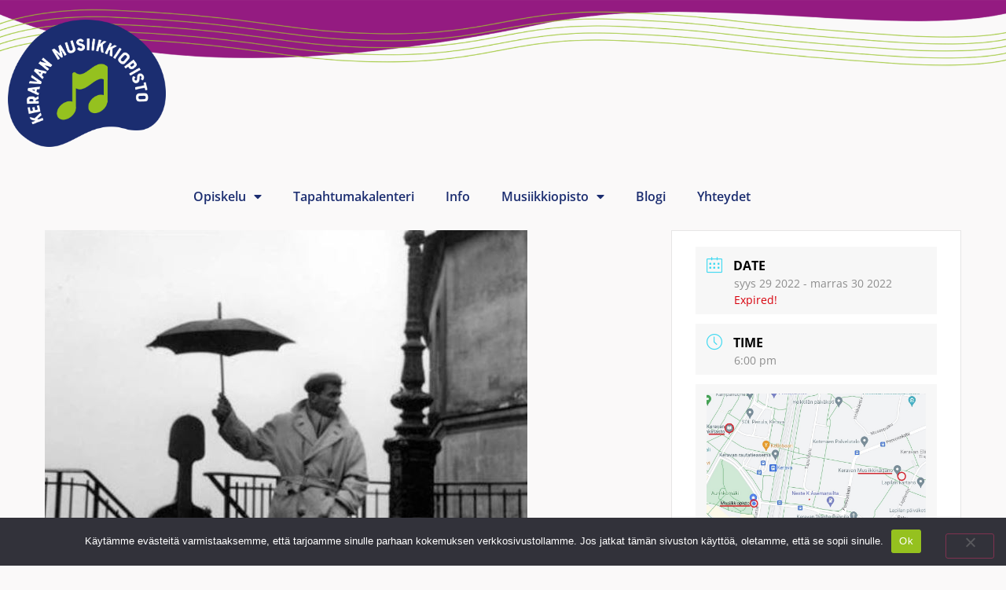

--- FILE ---
content_type: text/html; charset=UTF-8
request_url: https://www.keravanmusiikkiopisto.fi/events/tapahtuma-kolme/
body_size: 15692
content:
<!doctype html>
<html lang="fi">
<head>
	<meta charset="UTF-8">
	<meta name="viewport" content="width=device-width, initial-scale=1">
	<link rel="profile" href="https://gmpg.org/xfn/11">
	<meta name='robots' content='index, follow, max-image-preview:large, max-snippet:-1, max-video-preview:-1' />
	<style>img:is([sizes="auto" i], [sizes^="auto," i]) { contain-intrinsic-size: 3000px 1500px }</style>
	
	<!-- This site is optimized with the Yoast SEO plugin v26.6 - https://yoast.com/wordpress/plugins/seo/ -->
	<title>Yhtä soittoa! -konsertit kirjastolla klo 18 - Keravan musiikkiopisto</title>
	<link rel="canonical" href="https://www.keravanmusiikkiopisto.fi/events/tapahtuma-kolme/" />
	<meta property="og:locale" content="fi_FI" />
	<meta property="og:type" content="article" />
	<meta property="og:title" content="Yhtä soittoa! -konsertit kirjastolla klo 18 - Keravan musiikkiopisto" />
	<meta property="og:description" content="29.9. Kitaristeja ja harmonikkaa 27.10. Sellistejä ja pianisteja 17.11. Bändejä Pentinkulmassa 30.11. Toivotut joululaulut" />
	<meta property="og:url" content="https://www.keravanmusiikkiopisto.fi/events/tapahtuma-kolme/" />
	<meta property="og:site_name" content="Keravan musiikkiopisto" />
	<meta property="article:publisher" content="https://www.facebook.com/keravanmusiikkiopisto" />
	<meta property="article:modified_time" content="2022-08-22T13:12:53+00:00" />
	<meta property="og:image" content="https://www.keravanmusiikkiopisto.fi/wp-content/uploads/2022/05/mies.jpg" />
	<meta property="og:image:width" content="614" />
	<meta property="og:image:height" content="617" />
	<meta property="og:image:type" content="image/jpeg" />
	<meta name="twitter:card" content="summary_large_image" />
	<script type="application/ld+json" class="yoast-schema-graph">{"@context":"https://schema.org","@graph":[{"@type":"WebPage","@id":"https://www.keravanmusiikkiopisto.fi/events/tapahtuma-kolme/","url":"https://www.keravanmusiikkiopisto.fi/events/tapahtuma-kolme/","name":"Yhtä soittoa! -konsertit kirjastolla klo 18 - Keravan musiikkiopisto","isPartOf":{"@id":"https://www.keravanmusiikkiopisto.fi/#website"},"primaryImageOfPage":{"@id":"https://www.keravanmusiikkiopisto.fi/events/tapahtuma-kolme/#primaryimage"},"image":{"@id":"https://www.keravanmusiikkiopisto.fi/events/tapahtuma-kolme/#primaryimage"},"thumbnailUrl":"https://www.keravanmusiikkiopisto.fi/wp-content/uploads/2022/05/mies.jpg","datePublished":"2022-05-10T07:45:19+00:00","dateModified":"2022-08-22T13:12:53+00:00","breadcrumb":{"@id":"https://www.keravanmusiikkiopisto.fi/events/tapahtuma-kolme/#breadcrumb"},"inLanguage":"fi","potentialAction":[{"@type":"ReadAction","target":["https://www.keravanmusiikkiopisto.fi/events/tapahtuma-kolme/"]}]},{"@type":"ImageObject","inLanguage":"fi","@id":"https://www.keravanmusiikkiopisto.fi/events/tapahtuma-kolme/#primaryimage","url":"https://www.keravanmusiikkiopisto.fi/wp-content/uploads/2022/05/mies.jpg","contentUrl":"https://www.keravanmusiikkiopisto.fi/wp-content/uploads/2022/05/mies.jpg","width":614,"height":617},{"@type":"BreadcrumbList","@id":"https://www.keravanmusiikkiopisto.fi/events/tapahtuma-kolme/#breadcrumb","itemListElement":[{"@type":"ListItem","position":1,"name":"Etusivu","item":"https://www.keravanmusiikkiopisto.fi/"},{"@type":"ListItem","position":2,"name":"Events","item":"https://www.keravanmusiikkiopisto.fi/events/"},{"@type":"ListItem","position":3,"name":"Yhtä soittoa! -konsertit kirjastolla klo 18"}]},{"@type":"WebSite","@id":"https://www.keravanmusiikkiopisto.fi/#website","url":"https://www.keravanmusiikkiopisto.fi/","name":"Keravan musiikkiopisto","description":"Yhdess&auml; soiva Kerava","publisher":{"@id":"https://www.keravanmusiikkiopisto.fi/#organization"},"potentialAction":[{"@type":"SearchAction","target":{"@type":"EntryPoint","urlTemplate":"https://www.keravanmusiikkiopisto.fi/?s={search_term_string}"},"query-input":{"@type":"PropertyValueSpecification","valueRequired":true,"valueName":"search_term_string"}}],"inLanguage":"fi"},{"@type":"Organization","@id":"https://www.keravanmusiikkiopisto.fi/#organization","name":"Keravan musiikkiopisto","url":"https://www.keravanmusiikkiopisto.fi/","logo":{"@type":"ImageObject","inLanguage":"fi","@id":"https://www.keravanmusiikkiopisto.fi/#/schema/logo/image/","url":"https://www.keravanmusiikkiopisto.fi/wp-content/uploads/2022/05/Keravan-musiikkiopisto-sininen.png","contentUrl":"https://www.keravanmusiikkiopisto.fi/wp-content/uploads/2022/05/Keravan-musiikkiopisto-sininen.png","width":2381,"height":1928,"caption":"Keravan musiikkiopisto"},"image":{"@id":"https://www.keravanmusiikkiopisto.fi/#/schema/logo/image/"},"sameAs":["https://www.facebook.com/keravanmusiikkiopisto","https://www.instagram.com/keravanmusiikkiopisto/","https://www.youtube.com/channel/UCCj1sXcpM4nKNG-ICVVYwHg"]}]}</script>
	<!-- / Yoast SEO plugin. -->


<link rel="alternate" type="application/rss+xml" title="Keravan musiikkiopisto &raquo; syöte" href="https://www.keravanmusiikkiopisto.fi/feed/" />
<link rel="alternate" type="application/rss+xml" title="Keravan musiikkiopisto &raquo; kommenttien syöte" href="https://www.keravanmusiikkiopisto.fi/comments/feed/" />
<script>
window._wpemojiSettings = {"baseUrl":"https:\/\/s.w.org\/images\/core\/emoji\/16.0.1\/72x72\/","ext":".png","svgUrl":"https:\/\/s.w.org\/images\/core\/emoji\/16.0.1\/svg\/","svgExt":".svg","source":{"concatemoji":"https:\/\/www.keravanmusiikkiopisto.fi\/wp-includes\/js\/wp-emoji-release.min.js?ver=6.8.3"}};
/*! This file is auto-generated */
!function(s,n){var o,i,e;function c(e){try{var t={supportTests:e,timestamp:(new Date).valueOf()};sessionStorage.setItem(o,JSON.stringify(t))}catch(e){}}function p(e,t,n){e.clearRect(0,0,e.canvas.width,e.canvas.height),e.fillText(t,0,0);var t=new Uint32Array(e.getImageData(0,0,e.canvas.width,e.canvas.height).data),a=(e.clearRect(0,0,e.canvas.width,e.canvas.height),e.fillText(n,0,0),new Uint32Array(e.getImageData(0,0,e.canvas.width,e.canvas.height).data));return t.every(function(e,t){return e===a[t]})}function u(e,t){e.clearRect(0,0,e.canvas.width,e.canvas.height),e.fillText(t,0,0);for(var n=e.getImageData(16,16,1,1),a=0;a<n.data.length;a++)if(0!==n.data[a])return!1;return!0}function f(e,t,n,a){switch(t){case"flag":return n(e,"\ud83c\udff3\ufe0f\u200d\u26a7\ufe0f","\ud83c\udff3\ufe0f\u200b\u26a7\ufe0f")?!1:!n(e,"\ud83c\udde8\ud83c\uddf6","\ud83c\udde8\u200b\ud83c\uddf6")&&!n(e,"\ud83c\udff4\udb40\udc67\udb40\udc62\udb40\udc65\udb40\udc6e\udb40\udc67\udb40\udc7f","\ud83c\udff4\u200b\udb40\udc67\u200b\udb40\udc62\u200b\udb40\udc65\u200b\udb40\udc6e\u200b\udb40\udc67\u200b\udb40\udc7f");case"emoji":return!a(e,"\ud83e\udedf")}return!1}function g(e,t,n,a){var r="undefined"!=typeof WorkerGlobalScope&&self instanceof WorkerGlobalScope?new OffscreenCanvas(300,150):s.createElement("canvas"),o=r.getContext("2d",{willReadFrequently:!0}),i=(o.textBaseline="top",o.font="600 32px Arial",{});return e.forEach(function(e){i[e]=t(o,e,n,a)}),i}function t(e){var t=s.createElement("script");t.src=e,t.defer=!0,s.head.appendChild(t)}"undefined"!=typeof Promise&&(o="wpEmojiSettingsSupports",i=["flag","emoji"],n.supports={everything:!0,everythingExceptFlag:!0},e=new Promise(function(e){s.addEventListener("DOMContentLoaded",e,{once:!0})}),new Promise(function(t){var n=function(){try{var e=JSON.parse(sessionStorage.getItem(o));if("object"==typeof e&&"number"==typeof e.timestamp&&(new Date).valueOf()<e.timestamp+604800&&"object"==typeof e.supportTests)return e.supportTests}catch(e){}return null}();if(!n){if("undefined"!=typeof Worker&&"undefined"!=typeof OffscreenCanvas&&"undefined"!=typeof URL&&URL.createObjectURL&&"undefined"!=typeof Blob)try{var e="postMessage("+g.toString()+"("+[JSON.stringify(i),f.toString(),p.toString(),u.toString()].join(",")+"));",a=new Blob([e],{type:"text/javascript"}),r=new Worker(URL.createObjectURL(a),{name:"wpTestEmojiSupports"});return void(r.onmessage=function(e){c(n=e.data),r.terminate(),t(n)})}catch(e){}c(n=g(i,f,p,u))}t(n)}).then(function(e){for(var t in e)n.supports[t]=e[t],n.supports.everything=n.supports.everything&&n.supports[t],"flag"!==t&&(n.supports.everythingExceptFlag=n.supports.everythingExceptFlag&&n.supports[t]);n.supports.everythingExceptFlag=n.supports.everythingExceptFlag&&!n.supports.flag,n.DOMReady=!1,n.readyCallback=function(){n.DOMReady=!0}}).then(function(){return e}).then(function(){var e;n.supports.everything||(n.readyCallback(),(e=n.source||{}).concatemoji?t(e.concatemoji):e.wpemoji&&e.twemoji&&(t(e.twemoji),t(e.wpemoji)))}))}((window,document),window._wpemojiSettings);
</script>
<link rel='stylesheet' id='mec-select2-style-css' href='https://www.keravanmusiikkiopisto.fi/wp-content/plugins/modern-events-calendar-lite/assets/packages/select2/select2.min.css?ver=6.5.6' media='all' />
<link rel='stylesheet' id='mec-font-icons-css' href='https://www.keravanmusiikkiopisto.fi/wp-content/plugins/modern-events-calendar-lite/assets/css/iconfonts.css?ver=6.8.3' media='all' />
<link rel='stylesheet' id='mec-frontend-style-css' href='https://www.keravanmusiikkiopisto.fi/wp-content/plugins/modern-events-calendar-lite/assets/css/frontend.min.css?ver=6.5.6' media='all' />
<link rel='stylesheet' id='mec-tooltip-style-css' href='https://www.keravanmusiikkiopisto.fi/wp-content/plugins/modern-events-calendar-lite/assets/packages/tooltip/tooltip.css?ver=6.8.3' media='all' />
<link rel='stylesheet' id='mec-tooltip-shadow-style-css' href='https://www.keravanmusiikkiopisto.fi/wp-content/plugins/modern-events-calendar-lite/assets/packages/tooltip/tooltipster-sideTip-shadow.min.css?ver=6.8.3' media='all' />
<link rel='stylesheet' id='featherlight-css' href='https://www.keravanmusiikkiopisto.fi/wp-content/plugins/modern-events-calendar-lite/assets/packages/featherlight/featherlight.css?ver=6.8.3' media='all' />
<link rel='stylesheet' id='mec-lity-style-css' href='https://www.keravanmusiikkiopisto.fi/wp-content/plugins/modern-events-calendar-lite/assets/packages/lity/lity.min.css?ver=6.8.3' media='all' />
<link rel='stylesheet' id='mec-general-calendar-style-css' href='https://www.keravanmusiikkiopisto.fi/wp-content/plugins/modern-events-calendar-lite/assets/css/mec-general-calendar.css?ver=6.8.3' media='all' />
<style id='wp-emoji-styles-inline-css'>

	img.wp-smiley, img.emoji {
		display: inline !important;
		border: none !important;
		box-shadow: none !important;
		height: 1em !important;
		width: 1em !important;
		margin: 0 0.07em !important;
		vertical-align: -0.1em !important;
		background: none !important;
		padding: 0 !important;
	}
</style>
<link rel='stylesheet' id='wp-block-library-css' href='https://www.keravanmusiikkiopisto.fi/wp-includes/css/dist/block-library/style.min.css?ver=6.8.3' media='all' />
<style id='global-styles-inline-css'>
:root{--wp--preset--aspect-ratio--square: 1;--wp--preset--aspect-ratio--4-3: 4/3;--wp--preset--aspect-ratio--3-4: 3/4;--wp--preset--aspect-ratio--3-2: 3/2;--wp--preset--aspect-ratio--2-3: 2/3;--wp--preset--aspect-ratio--16-9: 16/9;--wp--preset--aspect-ratio--9-16: 9/16;--wp--preset--color--black: #000000;--wp--preset--color--cyan-bluish-gray: #abb8c3;--wp--preset--color--white: #ffffff;--wp--preset--color--pale-pink: #f78da7;--wp--preset--color--vivid-red: #cf2e2e;--wp--preset--color--luminous-vivid-orange: #ff6900;--wp--preset--color--luminous-vivid-amber: #fcb900;--wp--preset--color--light-green-cyan: #7bdcb5;--wp--preset--color--vivid-green-cyan: #00d084;--wp--preset--color--pale-cyan-blue: #8ed1fc;--wp--preset--color--vivid-cyan-blue: #0693e3;--wp--preset--color--vivid-purple: #9b51e0;--wp--preset--gradient--vivid-cyan-blue-to-vivid-purple: linear-gradient(135deg,rgba(6,147,227,1) 0%,rgb(155,81,224) 100%);--wp--preset--gradient--light-green-cyan-to-vivid-green-cyan: linear-gradient(135deg,rgb(122,220,180) 0%,rgb(0,208,130) 100%);--wp--preset--gradient--luminous-vivid-amber-to-luminous-vivid-orange: linear-gradient(135deg,rgba(252,185,0,1) 0%,rgba(255,105,0,1) 100%);--wp--preset--gradient--luminous-vivid-orange-to-vivid-red: linear-gradient(135deg,rgba(255,105,0,1) 0%,rgb(207,46,46) 100%);--wp--preset--gradient--very-light-gray-to-cyan-bluish-gray: linear-gradient(135deg,rgb(238,238,238) 0%,rgb(169,184,195) 100%);--wp--preset--gradient--cool-to-warm-spectrum: linear-gradient(135deg,rgb(74,234,220) 0%,rgb(151,120,209) 20%,rgb(207,42,186) 40%,rgb(238,44,130) 60%,rgb(251,105,98) 80%,rgb(254,248,76) 100%);--wp--preset--gradient--blush-light-purple: linear-gradient(135deg,rgb(255,206,236) 0%,rgb(152,150,240) 100%);--wp--preset--gradient--blush-bordeaux: linear-gradient(135deg,rgb(254,205,165) 0%,rgb(254,45,45) 50%,rgb(107,0,62) 100%);--wp--preset--gradient--luminous-dusk: linear-gradient(135deg,rgb(255,203,112) 0%,rgb(199,81,192) 50%,rgb(65,88,208) 100%);--wp--preset--gradient--pale-ocean: linear-gradient(135deg,rgb(255,245,203) 0%,rgb(182,227,212) 50%,rgb(51,167,181) 100%);--wp--preset--gradient--electric-grass: linear-gradient(135deg,rgb(202,248,128) 0%,rgb(113,206,126) 100%);--wp--preset--gradient--midnight: linear-gradient(135deg,rgb(2,3,129) 0%,rgb(40,116,252) 100%);--wp--preset--font-size--small: 13px;--wp--preset--font-size--medium: 20px;--wp--preset--font-size--large: 36px;--wp--preset--font-size--x-large: 42px;--wp--preset--spacing--20: 0.44rem;--wp--preset--spacing--30: 0.67rem;--wp--preset--spacing--40: 1rem;--wp--preset--spacing--50: 1.5rem;--wp--preset--spacing--60: 2.25rem;--wp--preset--spacing--70: 3.38rem;--wp--preset--spacing--80: 5.06rem;--wp--preset--shadow--natural: 6px 6px 9px rgba(0, 0, 0, 0.2);--wp--preset--shadow--deep: 12px 12px 50px rgba(0, 0, 0, 0.4);--wp--preset--shadow--sharp: 6px 6px 0px rgba(0, 0, 0, 0.2);--wp--preset--shadow--outlined: 6px 6px 0px -3px rgba(255, 255, 255, 1), 6px 6px rgba(0, 0, 0, 1);--wp--preset--shadow--crisp: 6px 6px 0px rgba(0, 0, 0, 1);}:root { --wp--style--global--content-size: 800px;--wp--style--global--wide-size: 1200px; }:where(body) { margin: 0; }.wp-site-blocks > .alignleft { float: left; margin-right: 2em; }.wp-site-blocks > .alignright { float: right; margin-left: 2em; }.wp-site-blocks > .aligncenter { justify-content: center; margin-left: auto; margin-right: auto; }:where(.wp-site-blocks) > * { margin-block-start: 24px; margin-block-end: 0; }:where(.wp-site-blocks) > :first-child { margin-block-start: 0; }:where(.wp-site-blocks) > :last-child { margin-block-end: 0; }:root { --wp--style--block-gap: 24px; }:root :where(.is-layout-flow) > :first-child{margin-block-start: 0;}:root :where(.is-layout-flow) > :last-child{margin-block-end: 0;}:root :where(.is-layout-flow) > *{margin-block-start: 24px;margin-block-end: 0;}:root :where(.is-layout-constrained) > :first-child{margin-block-start: 0;}:root :where(.is-layout-constrained) > :last-child{margin-block-end: 0;}:root :where(.is-layout-constrained) > *{margin-block-start: 24px;margin-block-end: 0;}:root :where(.is-layout-flex){gap: 24px;}:root :where(.is-layout-grid){gap: 24px;}.is-layout-flow > .alignleft{float: left;margin-inline-start: 0;margin-inline-end: 2em;}.is-layout-flow > .alignright{float: right;margin-inline-start: 2em;margin-inline-end: 0;}.is-layout-flow > .aligncenter{margin-left: auto !important;margin-right: auto !important;}.is-layout-constrained > .alignleft{float: left;margin-inline-start: 0;margin-inline-end: 2em;}.is-layout-constrained > .alignright{float: right;margin-inline-start: 2em;margin-inline-end: 0;}.is-layout-constrained > .aligncenter{margin-left: auto !important;margin-right: auto !important;}.is-layout-constrained > :where(:not(.alignleft):not(.alignright):not(.alignfull)){max-width: var(--wp--style--global--content-size);margin-left: auto !important;margin-right: auto !important;}.is-layout-constrained > .alignwide{max-width: var(--wp--style--global--wide-size);}body .is-layout-flex{display: flex;}.is-layout-flex{flex-wrap: wrap;align-items: center;}.is-layout-flex > :is(*, div){margin: 0;}body .is-layout-grid{display: grid;}.is-layout-grid > :is(*, div){margin: 0;}body{padding-top: 0px;padding-right: 0px;padding-bottom: 0px;padding-left: 0px;}a:where(:not(.wp-element-button)){text-decoration: underline;}:root :where(.wp-element-button, .wp-block-button__link){background-color: #32373c;border-width: 0;color: #fff;font-family: inherit;font-size: inherit;line-height: inherit;padding: calc(0.667em + 2px) calc(1.333em + 2px);text-decoration: none;}.has-black-color{color: var(--wp--preset--color--black) !important;}.has-cyan-bluish-gray-color{color: var(--wp--preset--color--cyan-bluish-gray) !important;}.has-white-color{color: var(--wp--preset--color--white) !important;}.has-pale-pink-color{color: var(--wp--preset--color--pale-pink) !important;}.has-vivid-red-color{color: var(--wp--preset--color--vivid-red) !important;}.has-luminous-vivid-orange-color{color: var(--wp--preset--color--luminous-vivid-orange) !important;}.has-luminous-vivid-amber-color{color: var(--wp--preset--color--luminous-vivid-amber) !important;}.has-light-green-cyan-color{color: var(--wp--preset--color--light-green-cyan) !important;}.has-vivid-green-cyan-color{color: var(--wp--preset--color--vivid-green-cyan) !important;}.has-pale-cyan-blue-color{color: var(--wp--preset--color--pale-cyan-blue) !important;}.has-vivid-cyan-blue-color{color: var(--wp--preset--color--vivid-cyan-blue) !important;}.has-vivid-purple-color{color: var(--wp--preset--color--vivid-purple) !important;}.has-black-background-color{background-color: var(--wp--preset--color--black) !important;}.has-cyan-bluish-gray-background-color{background-color: var(--wp--preset--color--cyan-bluish-gray) !important;}.has-white-background-color{background-color: var(--wp--preset--color--white) !important;}.has-pale-pink-background-color{background-color: var(--wp--preset--color--pale-pink) !important;}.has-vivid-red-background-color{background-color: var(--wp--preset--color--vivid-red) !important;}.has-luminous-vivid-orange-background-color{background-color: var(--wp--preset--color--luminous-vivid-orange) !important;}.has-luminous-vivid-amber-background-color{background-color: var(--wp--preset--color--luminous-vivid-amber) !important;}.has-light-green-cyan-background-color{background-color: var(--wp--preset--color--light-green-cyan) !important;}.has-vivid-green-cyan-background-color{background-color: var(--wp--preset--color--vivid-green-cyan) !important;}.has-pale-cyan-blue-background-color{background-color: var(--wp--preset--color--pale-cyan-blue) !important;}.has-vivid-cyan-blue-background-color{background-color: var(--wp--preset--color--vivid-cyan-blue) !important;}.has-vivid-purple-background-color{background-color: var(--wp--preset--color--vivid-purple) !important;}.has-black-border-color{border-color: var(--wp--preset--color--black) !important;}.has-cyan-bluish-gray-border-color{border-color: var(--wp--preset--color--cyan-bluish-gray) !important;}.has-white-border-color{border-color: var(--wp--preset--color--white) !important;}.has-pale-pink-border-color{border-color: var(--wp--preset--color--pale-pink) !important;}.has-vivid-red-border-color{border-color: var(--wp--preset--color--vivid-red) !important;}.has-luminous-vivid-orange-border-color{border-color: var(--wp--preset--color--luminous-vivid-orange) !important;}.has-luminous-vivid-amber-border-color{border-color: var(--wp--preset--color--luminous-vivid-amber) !important;}.has-light-green-cyan-border-color{border-color: var(--wp--preset--color--light-green-cyan) !important;}.has-vivid-green-cyan-border-color{border-color: var(--wp--preset--color--vivid-green-cyan) !important;}.has-pale-cyan-blue-border-color{border-color: var(--wp--preset--color--pale-cyan-blue) !important;}.has-vivid-cyan-blue-border-color{border-color: var(--wp--preset--color--vivid-cyan-blue) !important;}.has-vivid-purple-border-color{border-color: var(--wp--preset--color--vivid-purple) !important;}.has-vivid-cyan-blue-to-vivid-purple-gradient-background{background: var(--wp--preset--gradient--vivid-cyan-blue-to-vivid-purple) !important;}.has-light-green-cyan-to-vivid-green-cyan-gradient-background{background: var(--wp--preset--gradient--light-green-cyan-to-vivid-green-cyan) !important;}.has-luminous-vivid-amber-to-luminous-vivid-orange-gradient-background{background: var(--wp--preset--gradient--luminous-vivid-amber-to-luminous-vivid-orange) !important;}.has-luminous-vivid-orange-to-vivid-red-gradient-background{background: var(--wp--preset--gradient--luminous-vivid-orange-to-vivid-red) !important;}.has-very-light-gray-to-cyan-bluish-gray-gradient-background{background: var(--wp--preset--gradient--very-light-gray-to-cyan-bluish-gray) !important;}.has-cool-to-warm-spectrum-gradient-background{background: var(--wp--preset--gradient--cool-to-warm-spectrum) !important;}.has-blush-light-purple-gradient-background{background: var(--wp--preset--gradient--blush-light-purple) !important;}.has-blush-bordeaux-gradient-background{background: var(--wp--preset--gradient--blush-bordeaux) !important;}.has-luminous-dusk-gradient-background{background: var(--wp--preset--gradient--luminous-dusk) !important;}.has-pale-ocean-gradient-background{background: var(--wp--preset--gradient--pale-ocean) !important;}.has-electric-grass-gradient-background{background: var(--wp--preset--gradient--electric-grass) !important;}.has-midnight-gradient-background{background: var(--wp--preset--gradient--midnight) !important;}.has-small-font-size{font-size: var(--wp--preset--font-size--small) !important;}.has-medium-font-size{font-size: var(--wp--preset--font-size--medium) !important;}.has-large-font-size{font-size: var(--wp--preset--font-size--large) !important;}.has-x-large-font-size{font-size: var(--wp--preset--font-size--x-large) !important;}
:root :where(.wp-block-pullquote){font-size: 1.5em;line-height: 1.6;}
</style>
<link rel='stylesheet' id='contact-form-7-css' href='https://www.keravanmusiikkiopisto.fi/wp-content/plugins/contact-form-7/includes/css/styles.css?ver=6.1.4' media='all' />
<link rel='stylesheet' id='cookie-notice-front-css' href='https://www.keravanmusiikkiopisto.fi/wp-content/plugins/cookie-notice/css/front.min.css?ver=2.5.11' media='all' />
<link rel='stylesheet' id='hello-elementor-css' href='https://www.keravanmusiikkiopisto.fi/wp-content/themes/hello-elementor/assets/css/reset.css?ver=3.4.4' media='all' />
<link rel='stylesheet' id='hello-elementor-theme-style-css' href='https://www.keravanmusiikkiopisto.fi/wp-content/themes/hello-elementor/assets/css/theme.css?ver=3.4.4' media='all' />
<link rel='stylesheet' id='hello-elementor-header-footer-css' href='https://www.keravanmusiikkiopisto.fi/wp-content/themes/hello-elementor/assets/css/header-footer.css?ver=3.4.4' media='all' />
<link rel='stylesheet' id='elementor-frontend-css' href='https://www.keravanmusiikkiopisto.fi/wp-content/plugins/elementor/assets/css/frontend.min.css?ver=3.34.0' media='all' />
<link rel='stylesheet' id='elementor-post-5-css' href='https://www.keravanmusiikkiopisto.fi/wp-content/uploads/elementor/css/post-5.css?ver=1766534602' media='all' />
<link rel='stylesheet' id='widget-image-css' href='https://www.keravanmusiikkiopisto.fi/wp-content/plugins/elementor/assets/css/widget-image.min.css?ver=3.34.0' media='all' />
<link rel='stylesheet' id='e-animation-pop-css' href='https://www.keravanmusiikkiopisto.fi/wp-content/plugins/elementor/assets/lib/animations/styles/e-animation-pop.min.css?ver=3.34.0' media='all' />
<link rel='stylesheet' id='widget-nav-menu-css' href='https://www.keravanmusiikkiopisto.fi/wp-content/plugins/elementor-pro/assets/css/widget-nav-menu.min.css?ver=3.34.0' media='all' />
<link rel='stylesheet' id='widget-icon-list-css' href='https://www.keravanmusiikkiopisto.fi/wp-content/plugins/elementor/assets/css/widget-icon-list.min.css?ver=3.34.0' media='all' />
<link rel='stylesheet' id='e-animation-shrink-css' href='https://www.keravanmusiikkiopisto.fi/wp-content/plugins/elementor/assets/lib/animations/styles/e-animation-shrink.min.css?ver=3.34.0' media='all' />
<link rel='stylesheet' id='e-motion-fx-css' href='https://www.keravanmusiikkiopisto.fi/wp-content/plugins/elementor-pro/assets/css/modules/motion-fx.min.css?ver=3.34.0' media='all' />
<link rel='stylesheet' id='widget-social-icons-css' href='https://www.keravanmusiikkiopisto.fi/wp-content/plugins/elementor/assets/css/widget-social-icons.min.css?ver=3.34.0' media='all' />
<link rel='stylesheet' id='e-apple-webkit-css' href='https://www.keravanmusiikkiopisto.fi/wp-content/plugins/elementor/assets/css/conditionals/apple-webkit.min.css?ver=3.34.0' media='all' />
<link rel='stylesheet' id='widget-heading-css' href='https://www.keravanmusiikkiopisto.fi/wp-content/plugins/elementor/assets/css/widget-heading.min.css?ver=3.34.0' media='all' />
<link rel='stylesheet' id='widget-author-box-css' href='https://www.keravanmusiikkiopisto.fi/wp-content/plugins/elementor-pro/assets/css/widget-author-box.min.css?ver=3.34.0' media='all' />
<link rel='stylesheet' id='widget-post-info-css' href='https://www.keravanmusiikkiopisto.fi/wp-content/plugins/elementor-pro/assets/css/widget-post-info.min.css?ver=3.34.0' media='all' />
<link rel='stylesheet' id='elementor-icons-shared-0-css' href='https://www.keravanmusiikkiopisto.fi/wp-content/plugins/elementor/assets/lib/font-awesome/css/fontawesome.min.css?ver=5.15.3' media='all' />
<link rel='stylesheet' id='elementor-icons-fa-regular-css' href='https://www.keravanmusiikkiopisto.fi/wp-content/plugins/elementor/assets/lib/font-awesome/css/regular.min.css?ver=5.15.3' media='all' />
<link rel='stylesheet' id='elementor-icons-fa-solid-css' href='https://www.keravanmusiikkiopisto.fi/wp-content/plugins/elementor/assets/lib/font-awesome/css/solid.min.css?ver=5.15.3' media='all' />
<link rel='stylesheet' id='widget-share-buttons-css' href='https://www.keravanmusiikkiopisto.fi/wp-content/plugins/elementor-pro/assets/css/widget-share-buttons.min.css?ver=3.34.0' media='all' />
<link rel='stylesheet' id='elementor-icons-fa-brands-css' href='https://www.keravanmusiikkiopisto.fi/wp-content/plugins/elementor/assets/lib/font-awesome/css/brands.min.css?ver=5.15.3' media='all' />
<link rel='stylesheet' id='widget-divider-css' href='https://www.keravanmusiikkiopisto.fi/wp-content/plugins/elementor/assets/css/widget-divider.min.css?ver=3.34.0' media='all' />
<link rel='stylesheet' id='widget-social-css' href='https://www.keravanmusiikkiopisto.fi/wp-content/plugins/elementor-pro/assets/css/widget-social.min.css?ver=3.34.0' media='all' />
<link rel='stylesheet' id='elementor-icons-css' href='https://www.keravanmusiikkiopisto.fi/wp-content/plugins/elementor/assets/lib/eicons/css/elementor-icons.min.css?ver=5.45.0' media='all' />
<link rel='stylesheet' id='elementor-post-396-css' href='https://www.keravanmusiikkiopisto.fi/wp-content/uploads/elementor/css/post-396.css?ver=1766534603' media='all' />
<link rel='stylesheet' id='elementor-post-183-css' href='https://www.keravanmusiikkiopisto.fi/wp-content/uploads/elementor/css/post-183.css?ver=1766534603' media='all' />
<link rel='stylesheet' id='elementor-post-1585-css' href='https://www.keravanmusiikkiopisto.fi/wp-content/uploads/elementor/css/post-1585.css?ver=1766534603' media='all' />
<link rel='stylesheet' id='ekit-widget-styles-css' href='https://www.keravanmusiikkiopisto.fi/wp-content/plugins/elementskit-lite/widgets/init/assets/css/widget-styles.css?ver=3.7.8' media='all' />
<link rel='stylesheet' id='ekit-responsive-css' href='https://www.keravanmusiikkiopisto.fi/wp-content/plugins/elementskit-lite/widgets/init/assets/css/responsive.css?ver=3.7.8' media='all' />
<link rel='stylesheet' id='elementor-gf-local-opensans-css' href='https://www.keravanmusiikkiopisto.fi/wp-content/uploads/elementor/google-fonts/css/opensans.css?ver=1742277991' media='all' />
<script src="https://www.keravanmusiikkiopisto.fi/wp-includes/js/jquery/jquery.min.js?ver=3.7.1" id="jquery-core-js"></script>
<script src="https://www.keravanmusiikkiopisto.fi/wp-includes/js/jquery/jquery-migrate.min.js?ver=3.4.1" id="jquery-migrate-js"></script>
<script src="https://www.keravanmusiikkiopisto.fi/wp-content/plugins/modern-events-calendar-lite/assets/js/mec-general-calendar.js?ver=6.5.6" id="mec-general-calendar-script-js"></script>
<script id="mec-frontend-script-js-extra">
var mecdata = {"day":"day","days":"days","hour":"hour","hours":"hours","minute":"minute","minutes":"minutes","second":"second","seconds":"seconds","elementor_edit_mode":"no","recapcha_key":"","ajax_url":"https:\/\/www.keravanmusiikkiopisto.fi\/wp-admin\/admin-ajax.php","fes_nonce":"4e84943bf9","current_year":"2025","current_month":"12","datepicker_format":"yy-mm-dd&Y-m-d"};
</script>
<script src="https://www.keravanmusiikkiopisto.fi/wp-content/plugins/modern-events-calendar-lite/assets/js/frontend.js?ver=6.5.6" id="mec-frontend-script-js"></script>
<script src="https://www.keravanmusiikkiopisto.fi/wp-content/plugins/modern-events-calendar-lite/assets/js/events.js?ver=6.5.6" id="mec-events-script-js"></script>
<script id="cookie-notice-front-js-before">
var cnArgs = {"ajaxUrl":"https:\/\/www.keravanmusiikkiopisto.fi\/wp-admin\/admin-ajax.php","nonce":"eca7f4b8a9","hideEffect":"fade","position":"bottom","onScroll":false,"onScrollOffset":100,"onClick":false,"cookieName":"cookie_notice_accepted","cookieTime":2592000,"cookieTimeRejected":2592000,"globalCookie":false,"redirection":false,"cache":true,"revokeCookies":false,"revokeCookiesOpt":"automatic"};
</script>
<script src="https://www.keravanmusiikkiopisto.fi/wp-content/plugins/cookie-notice/js/front.min.js?ver=2.5.11" id="cookie-notice-front-js"></script>
<link rel="https://api.w.org/" href="https://www.keravanmusiikkiopisto.fi/wp-json/" /><link rel="alternate" title="JSON" type="application/json" href="https://www.keravanmusiikkiopisto.fi/wp-json/wp/v2/mec-events/264" /><link rel="EditURI" type="application/rsd+xml" title="RSD" href="https://www.keravanmusiikkiopisto.fi/xmlrpc.php?rsd" />
<meta name="generator" content="WordPress 6.8.3" />
<link rel='shortlink' href='https://www.keravanmusiikkiopisto.fi/?p=264' />
<link rel="alternate" title="oEmbed (JSON)" type="application/json+oembed" href="https://www.keravanmusiikkiopisto.fi/wp-json/oembed/1.0/embed?url=https%3A%2F%2Fwww.keravanmusiikkiopisto.fi%2Fevents%2Ftapahtuma-kolme%2F" />
<link rel="alternate" title="oEmbed (XML)" type="text/xml+oembed" href="https://www.keravanmusiikkiopisto.fi/wp-json/oembed/1.0/embed?url=https%3A%2F%2Fwww.keravanmusiikkiopisto.fi%2Fevents%2Ftapahtuma-kolme%2F&#038;format=xml" />
<meta name="generator" content="Elementor 3.34.0; features: additional_custom_breakpoints; settings: css_print_method-external, google_font-enabled, font_display-auto">
			<style>
				.e-con.e-parent:nth-of-type(n+4):not(.e-lazyloaded):not(.e-no-lazyload),
				.e-con.e-parent:nth-of-type(n+4):not(.e-lazyloaded):not(.e-no-lazyload) * {
					background-image: none !important;
				}
				@media screen and (max-height: 1024px) {
					.e-con.e-parent:nth-of-type(n+3):not(.e-lazyloaded):not(.e-no-lazyload),
					.e-con.e-parent:nth-of-type(n+3):not(.e-lazyloaded):not(.e-no-lazyload) * {
						background-image: none !important;
					}
				}
				@media screen and (max-height: 640px) {
					.e-con.e-parent:nth-of-type(n+2):not(.e-lazyloaded):not(.e-no-lazyload),
					.e-con.e-parent:nth-of-type(n+2):not(.e-lazyloaded):not(.e-no-lazyload) * {
						background-image: none !important;
					}
				}
			</style>
						<meta name="theme-color" content="#FFFFFF">
			<link rel="icon" href="https://www.keravanmusiikkiopisto.fi/wp-content/uploads/2022/05/Keravan-musiikkiopisto-footer-150x150.png" sizes="32x32" />
<link rel="icon" href="https://www.keravanmusiikkiopisto.fi/wp-content/uploads/2022/05/Keravan-musiikkiopisto-footer.png" sizes="192x192" />
<link rel="apple-touch-icon" href="https://www.keravanmusiikkiopisto.fi/wp-content/uploads/2022/05/Keravan-musiikkiopisto-footer.png" />
<meta name="msapplication-TileImage" content="https://www.keravanmusiikkiopisto.fi/wp-content/uploads/2022/05/Keravan-musiikkiopisto-footer.png" />
</head>
<body class="wp-singular mec-events-template-default single single-mec-events postid-264 wp-custom-logo wp-embed-responsive wp-theme-hello-elementor cookies-not-set eio-default hello-elementor-default elementor-default elementor-kit-5 elementor-page-1585">


<a class="skip-link screen-reader-text" href="#content">Mene sisältöön</a>

		<header data-elementor-type="header" data-elementor-id="396" class="elementor elementor-396 elementor-location-header" data-elementor-post-type="elementor_library">
					<header class="elementor-section elementor-top-section elementor-element elementor-element-c5a0ccc elementor-section-stretched elementor-section-content-top elementor-section-boxed elementor-section-height-default elementor-section-height-default" data-id="c5a0ccc" data-element_type="section" data-settings="{&quot;background_background&quot;:&quot;classic&quot;,&quot;stretch_section&quot;:&quot;section-stretched&quot;}">
						<div class="elementor-container elementor-column-gap-default">
					<div class="elementor-column elementor-col-100 elementor-top-column elementor-element elementor-element-8fb051b" data-id="8fb051b" data-element_type="column">
			<div class="elementor-widget-wrap elementor-element-populated">
						<div class="elementor-element elementor-element-6954893 elementor-widget elementor-widget-theme-site-logo elementor-widget-image" data-id="6954893" data-element_type="widget" id="top" data-widget_type="theme-site-logo.default">
				<div class="elementor-widget-container">
											<a href="https://www.keravanmusiikkiopisto.fi">
			<img src="https://www.keravanmusiikkiopisto.fi/wp-content/uploads/2022/05/Keravan-musiikkiopisto-sininen.png" title="Keravan-musiikkiopisto-logo-sininen" alt="Keravan-musiikkiopiston-logo" loading="lazy" />				</a>
											</div>
				</div>
				<div class="elementor-element elementor-element-ae0e5c0 elementor-nav-menu__align-center elementor-nav-menu--dropdown-mobile elementor-widget__width-inherit elementor-nav-menu__text-align-aside elementor-nav-menu--toggle elementor-nav-menu--burger elementor-widget elementor-widget-nav-menu" data-id="ae0e5c0" data-element_type="widget" data-settings="{&quot;toggle_icon_hover_animation&quot;:&quot;pop&quot;,&quot;layout&quot;:&quot;horizontal&quot;,&quot;submenu_icon&quot;:{&quot;value&quot;:&quot;&lt;i class=\&quot;fas fa-caret-down\&quot; aria-hidden=\&quot;true\&quot;&gt;&lt;\/i&gt;&quot;,&quot;library&quot;:&quot;fa-solid&quot;},&quot;toggle&quot;:&quot;burger&quot;}" data-widget_type="nav-menu.default">
				<div class="elementor-widget-container">
								<nav aria-label="Menu" class="elementor-nav-menu--main elementor-nav-menu__container elementor-nav-menu--layout-horizontal e--pointer-underline e--animation-fade">
				<ul id="menu-1-ae0e5c0" class="elementor-nav-menu"><li class="menu-item menu-item-type-post_type menu-item-object-page menu-item-has-children menu-item-365"><a href="https://www.keravanmusiikkiopisto.fi/opiskelu/" class="elementor-item">Opiskelu</a>
<ul class="sub-menu elementor-nav-menu--dropdown">
	<li class="menu-item menu-item-type-post_type menu-item-object-page menu-item-370"><a href="https://www.keravanmusiikkiopisto.fi/opiskelu/lapsille/" class="elementor-sub-item">Musiikkileikkikoulu</a></li>
	<li class="menu-item menu-item-type-post_type menu-item-object-page menu-item-363"><a href="https://www.keravanmusiikkiopisto.fi/opiskelu/musiikkivalmennus/" class="elementor-sub-item">Musiikkivalmennus</a></li>
	<li class="menu-item menu-item-type-post_type menu-item-object-page menu-item-has-children menu-item-369"><a href="https://www.keravanmusiikkiopisto.fi/opiskelu/perusopetus/" class="elementor-sub-item">Perusopetus</a>
	<ul class="sub-menu elementor-nav-menu--dropdown">
		<li class="menu-item menu-item-type-post_type menu-item-object-page menu-item-362"><a href="https://www.keravanmusiikkiopisto.fi/opiskelu/perusopetus/klassinen-linja/" class="elementor-sub-item">Klassinen linja</a></li>
		<li class="menu-item menu-item-type-post_type menu-item-object-page menu-item-361"><a href="https://www.keravanmusiikkiopisto.fi/opiskelu/perusopetus/pop-jazz-linja/" class="elementor-sub-item">Pop/jazz-linja</a></li>
	</ul>
</li>
	<li class="menu-item menu-item-type-post_type menu-item-object-page menu-item-368"><a href="https://www.keravanmusiikkiopisto.fi/opiskelu/avoin-opetus/" class="elementor-sub-item">Avoin opetus</a></li>
	<li class="menu-item menu-item-type-post_type menu-item-object-page menu-item-4511"><a href="https://www.keravanmusiikkiopisto.fi/erityisoppijan-opintopolku/" class="elementor-sub-item">Erityisoppijan opintopolku</a></li>
	<li class="menu-item menu-item-type-post_type menu-item-object-page menu-item-1844"><a href="https://www.keravanmusiikkiopisto.fi/oppilaan-opas/" class="elementor-sub-item">Oppilaan opas</a></li>
	<li class="menu-item menu-item-type-post_type menu-item-object-page menu-item-1924"><a href="https://www.keravanmusiikkiopisto.fi/musiikkileikkikoululaisen-ja-huoltajan-opas/" class="elementor-sub-item">Musiikkileikkikoululaisen opas</a></li>
	<li class="menu-item menu-item-type-post_type menu-item-object-page menu-item-1155"><a href="https://www.keravanmusiikkiopisto.fi/opiskelu/hinnasto/" class="elementor-sub-item">Hinnasto</a></li>
	<li class="menu-item menu-item-type-post_type menu-item-object-page menu-item-4975"><a href="https://www.keravanmusiikkiopisto.fi/turvallinentila/" class="elementor-sub-item">Turvallisemman tilan periaatteet</a></li>
</ul>
</li>
<li class="menu-item menu-item-type-post_type menu-item-object-page menu-item-364"><a href="https://www.keravanmusiikkiopisto.fi/tapahtumakalenteri/" class="elementor-item">Tapahtumakalenteri</a></li>
<li class="menu-item menu-item-type-post_type menu-item-object-page menu-item-1156"><a href="https://www.keravanmusiikkiopisto.fi/opiskelu/info/" class="elementor-item">Info</a></li>
<li class="menu-item menu-item-type-post_type menu-item-object-page menu-item-has-children menu-item-367"><a href="https://www.keravanmusiikkiopisto.fi/musiikkiopisto/" class="elementor-item">Musiikkiopisto</a>
<ul class="sub-menu elementor-nav-menu--dropdown">
	<li class="menu-item menu-item-type-post_type menu-item-object-page menu-item-4126"><a href="https://www.keravanmusiikkiopisto.fi/henkilokunta/" class="elementor-sub-item">Henkilökunta</a></li>
	<li class="menu-item menu-item-type-post_type menu-item-object-page menu-item-996"><a href="https://www.keravanmusiikkiopisto.fi/yhdistys/" class="elementor-sub-item">Yhdistys</a></li>
	<li class="menu-item menu-item-type-post_type menu-item-object-page menu-item-1394"><a href="https://www.keravanmusiikkiopisto.fi/musiikkiopisto/hankkeet/" class="elementor-sub-item">Hankkeet</a></li>
	<li class="menu-item menu-item-type-post_type menu-item-object-page menu-item-1006"><a href="https://www.keravanmusiikkiopisto.fi/musiikkiopisto/media/" class="elementor-sub-item">Media</a></li>
</ul>
</li>
<li class="menu-item menu-item-type-post_type menu-item-object-page menu-item-2300"><a href="https://www.keravanmusiikkiopisto.fi/blogi/" class="elementor-item">Blogi</a></li>
<li class="menu-item menu-item-type-post_type menu-item-object-page menu-item-366"><a href="https://www.keravanmusiikkiopisto.fi/yhteydet/" class="elementor-item">Yhteydet</a></li>
</ul>			</nav>
					<div class="elementor-menu-toggle" role="button" tabindex="0" aria-label="Menu Toggle" aria-expanded="false">
			<i aria-hidden="true" role="presentation" class="elementor-menu-toggle__icon--open elementor-animation-pop eicon-menu-bar"></i><i aria-hidden="true" role="presentation" class="elementor-menu-toggle__icon--close elementor-animation-pop eicon-close"></i>		</div>
					<nav class="elementor-nav-menu--dropdown elementor-nav-menu__container" aria-hidden="true">
				<ul id="menu-2-ae0e5c0" class="elementor-nav-menu"><li class="menu-item menu-item-type-post_type menu-item-object-page menu-item-has-children menu-item-365"><a href="https://www.keravanmusiikkiopisto.fi/opiskelu/" class="elementor-item" tabindex="-1">Opiskelu</a>
<ul class="sub-menu elementor-nav-menu--dropdown">
	<li class="menu-item menu-item-type-post_type menu-item-object-page menu-item-370"><a href="https://www.keravanmusiikkiopisto.fi/opiskelu/lapsille/" class="elementor-sub-item" tabindex="-1">Musiikkileikkikoulu</a></li>
	<li class="menu-item menu-item-type-post_type menu-item-object-page menu-item-363"><a href="https://www.keravanmusiikkiopisto.fi/opiskelu/musiikkivalmennus/" class="elementor-sub-item" tabindex="-1">Musiikkivalmennus</a></li>
	<li class="menu-item menu-item-type-post_type menu-item-object-page menu-item-has-children menu-item-369"><a href="https://www.keravanmusiikkiopisto.fi/opiskelu/perusopetus/" class="elementor-sub-item" tabindex="-1">Perusopetus</a>
	<ul class="sub-menu elementor-nav-menu--dropdown">
		<li class="menu-item menu-item-type-post_type menu-item-object-page menu-item-362"><a href="https://www.keravanmusiikkiopisto.fi/opiskelu/perusopetus/klassinen-linja/" class="elementor-sub-item" tabindex="-1">Klassinen linja</a></li>
		<li class="menu-item menu-item-type-post_type menu-item-object-page menu-item-361"><a href="https://www.keravanmusiikkiopisto.fi/opiskelu/perusopetus/pop-jazz-linja/" class="elementor-sub-item" tabindex="-1">Pop/jazz-linja</a></li>
	</ul>
</li>
	<li class="menu-item menu-item-type-post_type menu-item-object-page menu-item-368"><a href="https://www.keravanmusiikkiopisto.fi/opiskelu/avoin-opetus/" class="elementor-sub-item" tabindex="-1">Avoin opetus</a></li>
	<li class="menu-item menu-item-type-post_type menu-item-object-page menu-item-4511"><a href="https://www.keravanmusiikkiopisto.fi/erityisoppijan-opintopolku/" class="elementor-sub-item" tabindex="-1">Erityisoppijan opintopolku</a></li>
	<li class="menu-item menu-item-type-post_type menu-item-object-page menu-item-1844"><a href="https://www.keravanmusiikkiopisto.fi/oppilaan-opas/" class="elementor-sub-item" tabindex="-1">Oppilaan opas</a></li>
	<li class="menu-item menu-item-type-post_type menu-item-object-page menu-item-1924"><a href="https://www.keravanmusiikkiopisto.fi/musiikkileikkikoululaisen-ja-huoltajan-opas/" class="elementor-sub-item" tabindex="-1">Musiikkileikkikoululaisen opas</a></li>
	<li class="menu-item menu-item-type-post_type menu-item-object-page menu-item-1155"><a href="https://www.keravanmusiikkiopisto.fi/opiskelu/hinnasto/" class="elementor-sub-item" tabindex="-1">Hinnasto</a></li>
	<li class="menu-item menu-item-type-post_type menu-item-object-page menu-item-4975"><a href="https://www.keravanmusiikkiopisto.fi/turvallinentila/" class="elementor-sub-item" tabindex="-1">Turvallisemman tilan periaatteet</a></li>
</ul>
</li>
<li class="menu-item menu-item-type-post_type menu-item-object-page menu-item-364"><a href="https://www.keravanmusiikkiopisto.fi/tapahtumakalenteri/" class="elementor-item" tabindex="-1">Tapahtumakalenteri</a></li>
<li class="menu-item menu-item-type-post_type menu-item-object-page menu-item-1156"><a href="https://www.keravanmusiikkiopisto.fi/opiskelu/info/" class="elementor-item" tabindex="-1">Info</a></li>
<li class="menu-item menu-item-type-post_type menu-item-object-page menu-item-has-children menu-item-367"><a href="https://www.keravanmusiikkiopisto.fi/musiikkiopisto/" class="elementor-item" tabindex="-1">Musiikkiopisto</a>
<ul class="sub-menu elementor-nav-menu--dropdown">
	<li class="menu-item menu-item-type-post_type menu-item-object-page menu-item-4126"><a href="https://www.keravanmusiikkiopisto.fi/henkilokunta/" class="elementor-sub-item" tabindex="-1">Henkilökunta</a></li>
	<li class="menu-item menu-item-type-post_type menu-item-object-page menu-item-996"><a href="https://www.keravanmusiikkiopisto.fi/yhdistys/" class="elementor-sub-item" tabindex="-1">Yhdistys</a></li>
	<li class="menu-item menu-item-type-post_type menu-item-object-page menu-item-1394"><a href="https://www.keravanmusiikkiopisto.fi/musiikkiopisto/hankkeet/" class="elementor-sub-item" tabindex="-1">Hankkeet</a></li>
	<li class="menu-item menu-item-type-post_type menu-item-object-page menu-item-1006"><a href="https://www.keravanmusiikkiopisto.fi/musiikkiopisto/media/" class="elementor-sub-item" tabindex="-1">Media</a></li>
</ul>
</li>
<li class="menu-item menu-item-type-post_type menu-item-object-page menu-item-2300"><a href="https://www.keravanmusiikkiopisto.fi/blogi/" class="elementor-item" tabindex="-1">Blogi</a></li>
<li class="menu-item menu-item-type-post_type menu-item-object-page menu-item-366"><a href="https://www.keravanmusiikkiopisto.fi/yhteydet/" class="elementor-item" tabindex="-1">Yhteydet</a></li>
</ul>			</nav>
						</div>
				</div>
					</div>
		</div>
					</div>
		</header>
				</header>
		
    <section id="main-content" class="mec-container">

        
        
            <div class="mec-wrap  clearfix " id="mec_skin_7667">
		<article class="row mec-single-event ">

		<!-- start breadcrumbs -->
				<!-- end breadcrumbs -->

		<div class="col-md-8">
			<div class="mec-events-event-image">
                <img width="614" height="617" src="https://www.keravanmusiikkiopisto.fi/wp-content/uploads/2022/05/mies.jpg" class="attachment-full size-full wp-post-image" alt="" data-mec-postid="264" />                            </div>
			<div class="mec-event-content">
								<h1 class="mec-single-title">Yhtä soittoa! -konsertit kirjastolla klo 18</h1>
				<div class="mec-single-event-description mec-events-content"><p>29.9. Kitaristeja ja harmonikkaa</p>
<p>27.10. Sellistejä ja pianisteja</p>
<p>17.11. Bändejä Pentinkulmassa</p>
<p>30.11. Toivotut joululaulut</p>
</div>
			</div>

			
			<!-- Custom Data Fields -->
			
			<div class="mec-event-info-mobile"></div>

			<!-- Export Module -->
			<div class="mec-event-export-module mec-frontbox">
     <div class="mec-event-exporting">
        <div class="mec-export-details">
            <ul>
                <li><a class="mec-events-gcal mec-events-button mec-color mec-bg-color-hover mec-border-color" href="https://calendar.google.com/calendar/render?action=TEMPLATE&text=Yht%C3%A4+soittoa%21+-konsertit+kirjastolla+klo+18&dates=20220929T180000Z/20221130T180000Z&details=29.9.+Kitaristeja+ja+harmonikkaa%0D%0A%0D%0A27.10.+Sellistej%C3%A4+ja+pianisteja%0D%0A%0D%0A17.11.+B%C3%A4ndej%C3%A4+Pentinkulmassa%0D%0A%0D%0A30.11.+Toivotut+joululaulut&amp;location=" target="_blank">+ Add to Google Calendar</a></li>                <li><a class="mec-events-gcal mec-events-button mec-color mec-bg-color-hover mec-border-color" href="https://www.keravanmusiikkiopisto.fi/?method=ical&#038;id=264">+ iCal / Outlook export</a></li>            </ul>
        </div>
    </div>
</div>
			<!-- Countdown module -->
			            <div class="mec-events-meta-group mec-events-meta-group-countdown">
                <div class="mec-end-counts"><h3>The event is finished.</h3></div>            </div>
			
			<!-- Hourly Schedule -->
			
			
			<!-- Booking Module -->
			
			<!-- Tags -->
			<div class="mec-events-meta-group mec-events-meta-group-tags">
                			</div>

		</div>

					<div class="col-md-4">

				<div class="mec-event-info-desktop mec-event-meta mec-color-before mec-frontbox">
											<div class="mec-single-event-date">
							<i class="mec-sl-calendar"></i>
							<h3 class="mec-date">Date</h3>
							<dl>
																	<dd><abbr class="mec-events-abbr"><span class="mec-start-date-label">syys 29 2022</span><span class="mec-end-date-label" itemprop="endDate"> - marras 30 2022</span></abbr></dd>
															</dl>
							<dl><dd><span class="mec-holding-status mec-holding-status-expired">Expired!</span></dd></dl>						</div>

													<div class="mec-single-event-time">
								<i class="mec-sl-clock " style=""></i>
								<h3 class="mec-time">Time</h3>
								<i class="mec-time-comment"></i>
								<dl>
																			<dd><abbr class="mec-events-abbr">6:00 pm</abbr></dd>
																	</dl>
							</div>
							
					<!-- Local Time Module -->
					
					
										
					
					

											<div class="mec-single-event-location">
															<img class="mec-img-location" src="https://www.keravanmusiikkiopisto.fi/wp-content/uploads/2023/06/Keskusta.jpg" alt="Keravan kirjasto, Paasikivenkatu 12">
														<i class="mec-sl-location-pin"></i>
							<h3 class="mec-events-single-section-title mec-location">Location</h3>
							<dl>
							<dd class="author fn org">Keravan kirjasto, Paasikivenkatu 12</dd>
							<dd class="location"><address class="mec-events-address"><span class="mec-address"></span></address></dd>

														</dl>
						</div>
						
															
					<!-- Register Booking Button -->
					
				</div>

				<!-- Speakers Module -->
				
				<!-- Attendees List Module -->
				
				<!-- Next Previous Module -->
				
				<!-- Links Module -->
				<div class="mec-event-social mec-frontbox">
     <h3 class="mec-social-single mec-frontbox-title">Share this event</h3>
     <div class="mec-event-sharing">
        <div class="mec-links-details">
            <ul>
                <li class="mec-event-social-icon"><a class="facebook" href="https://www.facebook.com/sharer/sharer.php?u=https%3A%2F%2Fwww.keravanmusiikkiopisto.fi%2Fevents%2Ftapahtuma-kolme%2F" onclick="javascript:window.open(this.href, '', 'menubar=no,toolbar=no,resizable=yes,scrollbars=yes,height=500,width=600'); return false;" target="_blank" title="Share on Facebook"><i class="mec-fa-facebook"></i></a></li><li class="mec-event-social-icon"><a class="twitter" href="https://twitter.com/share?url=https%3A%2F%2Fwww.keravanmusiikkiopisto.fi%2Fevents%2Ftapahtuma-kolme%2F" onclick="javascript:window.open(this.href, '', 'menubar=no,toolbar=no,resizable=yes,scrollbars=yes,height=600,width=500'); return false;" target="_blank" title="Tweet"><i class="mec-fa-twitter"></i></a></li><li class="mec-event-social-icon"><a class="linkedin" href="https://www.linkedin.com/shareArticle?mini=true&url=https%3A%2F%2Fwww.keravanmusiikkiopisto.fi%2Fevents%2Ftapahtuma-kolme%2F" onclick="javascript:window.open(this.href, '', 'menubar=no,toolbar=no,resizable=yes,scrollbars=yes,height=600,width=500'); return false;" target="_blank" title="Linkedin"><i class="mec-fa-linkedin"></i></a></li><li class="mec-event-social-icon"><a class="email" href="mailto:?subject=Yht%C3%A4%20soittoa%21%20-konsertit%20kirjastolla%20klo%2018&body=https%3A%2F%2Fwww.keravanmusiikkiopisto.fi%2Fevents%2Ftapahtuma-kolme%2F" title="Email"><i class="mec-fa-envelope"></i></a></li>            </ul>
        </div>
    </div>
</div>
				<!-- Weather Module -->
				
				<!-- Google Maps Module -->
				<div class="mec-events-meta-group mec-events-meta-group-gmap">
									</div>

				<!-- QRCode Module -->
				
                <!-- Public Download Module -->
                
				<!-- Widgets -->
				
			</div>
			</article>

		
</div>
<script>
// Fix modal speaker in some themes
jQuery(".mec-speaker-avatar a").on('click', function(e)
{
    e.preventDefault();

    var id = jQuery(this).attr('href');
    lity(id);
});

// Fix modal booking in some themes
jQuery(window).on('load', function()
{
    jQuery(".mec-booking-button.mec-booking-data-lity").on('click', function(e)
    {
        e.preventDefault();

        var book_id = jQuery(this).attr('href');
        lity(book_id);
    });
});
</script>
                    </section>

    
		<footer data-elementor-type="footer" data-elementor-id="183" class="elementor elementor-183 elementor-location-footer" data-elementor-post-type="elementor_library">
					<section class="elementor-section elementor-top-section elementor-element elementor-element-3ffb033c elementor-section-boxed elementor-section-height-default elementor-section-height-default" data-id="3ffb033c" data-element_type="section" data-settings="{&quot;background_background&quot;:&quot;classic&quot;,&quot;motion_fx_motion_fx_scrolling&quot;:&quot;yes&quot;,&quot;motion_fx_devices&quot;:[&quot;desktop&quot;,&quot;tablet&quot;,&quot;mobile&quot;]}">
						<div class="elementor-container elementor-column-gap-default">
					<div class="elementor-column elementor-col-50 elementor-top-column elementor-element elementor-element-3f79a8be" data-id="3f79a8be" data-element_type="column">
			<div class="elementor-widget-wrap elementor-element-populated">
						<div class="elementor-element elementor-element-934c94d elementor-widget elementor-widget-image" data-id="934c94d" data-element_type="widget" data-widget_type="image.default">
				<div class="elementor-widget-container">
																<a href="#top">
							<img src="https://www.keravanmusiikkiopisto.fi/wp-content/uploads/2022/05/Keravan-musiikkiopisto-footer.png" title="Keravan-musiikkiopisto-footer" alt="Keravan-musiikkiopisto-footer" loading="lazy" />								</a>
															</div>
				</div>
					</div>
		</div>
				<div class="elementor-column elementor-col-50 elementor-top-column elementor-element elementor-element-69e09946" data-id="69e09946" data-element_type="column">
			<div class="elementor-widget-wrap elementor-element-populated">
						<section class="elementor-section elementor-inner-section elementor-element elementor-element-ab57a56 elementor-section-boxed elementor-section-height-default elementor-section-height-default" data-id="ab57a56" data-element_type="section">
						<div class="elementor-container elementor-column-gap-default">
					<div class="elementor-column elementor-col-50 elementor-inner-column elementor-element elementor-element-89ea285" data-id="89ea285" data-element_type="column">
			<div class="elementor-widget-wrap elementor-element-populated">
						<div class="elementor-element elementor-element-5460018 elementor-tablet-align-start elementor-mobile-align-start elementor-widget__width-inherit elementor-icon-list--layout-traditional elementor-list-item-link-full_width elementor-widget elementor-widget-icon-list" data-id="5460018" data-element_type="widget" data-widget_type="icon-list.default">
				<div class="elementor-widget-container">
							<ul class="elementor-icon-list-items">
							<li class="elementor-icon-list-item">
											<span class="elementor-icon-list-icon">
							<i aria-hidden="true" class="fas fa-phone"></i>						</span>
										<span class="elementor-icon-list-text">041 529 7623</span>
									</li>
								<li class="elementor-icon-list-item">
											<a href="http://toimisto@keravanmusiikkiopisto.fi">

												<span class="elementor-icon-list-icon">
							<i aria-hidden="true" class="fas fa-envelope"></i>						</span>
										<span class="elementor-icon-list-text">toimisto@keravanmusiikkiopisto.fi</span>
											</a>
									</li>
								<li class="elementor-icon-list-item">
											<a href="https://goo.gl/maps/GF1m6EoXWjAQfZo6A">

												<span class="elementor-icon-list-icon">
							<i aria-hidden="true" class="fas fa-map-marker-alt"></i>						</span>
										<span class="elementor-icon-list-text">Asemantie 6, 04200 Kerava</span>
											</a>
									</li>
						</ul>
						</div>
				</div>
				<div class="elementor-element elementor-element-b0c1266 elementor-widget elementor-widget-text-editor" data-id="b0c1266" data-element_type="widget" data-widget_type="text-editor.default">
				<div class="elementor-widget-container">
									<p><span style="color: #95c11f;"><strong>Tilaa uutiskirjeemme:</strong> </span><br /><span style="color: #ffffff;">toimisto@keravanmusiikkiopisto.fi</span></p>								</div>
				</div>
					</div>
		</div>
				<div class="elementor-column elementor-col-50 elementor-inner-column elementor-element elementor-element-1b3e21e" data-id="1b3e21e" data-element_type="column">
			<div class="elementor-widget-wrap elementor-element-populated">
						<div class="elementor-element elementor-element-0ee32d5 elementor-widget elementor-widget-image" data-id="0ee32d5" data-element_type="widget" data-widget_type="image.default">
				<div class="elementor-widget-container">
																<a href="https://www.keravanmusiikkiopisto.fi/translations">
							<img src="https://www.keravanmusiikkiopisto.fi/wp-content/uploads/elementor/thumbs/kieliliput_selko-px0h2jb7iqvoo22ggmhlwaaw0cfz0gnjvv8ajsmz68.png" title="kieliliput_selko" alt="kieliliput_selko" class="elementor-animation-shrink" loading="lazy" />								</a>
															</div>
				</div>
				<div class="elementor-element elementor-element-87f93a8 elementor-widget elementor-widget-text-editor" data-id="87f93a8" data-element_type="widget" data-widget_type="text-editor.default">
				<div class="elementor-widget-container">
									<p><a href="https://www.keravanmusiikkiopisto.fi/rekisteriseloste/">Tietosuojaseloste</a><br /><a href="https://www.keravanmusiikkiopisto.fi/saavutettavuusseloste/">Saavutettavuusseloste</a></p>								</div>
				</div>
					</div>
		</div>
					</div>
		</section>
				<div class="elementor-element elementor-element-44ae9ae elementor-widget__width-initial elementor-absolute elementor-view-default elementor-widget elementor-widget-icon" data-id="44ae9ae" data-element_type="widget" data-settings="{&quot;_position&quot;:&quot;absolute&quot;}" data-widget_type="icon.default">
				<div class="elementor-widget-container">
							<div class="elementor-icon-wrapper">
			<a class="elementor-icon" href="#top">
			<i aria-hidden="true" class="fas fa-arrow-alt-circle-up"></i>			</a>
		</div>
						</div>
				</div>
					</div>
		</div>
					</div>
		</section>
				<footer class="elementor-section elementor-top-section elementor-element elementor-element-f3ab737 elementor-section-height-min-height elementor-section-content-middle elementor-section-boxed elementor-section-height-default elementor-section-items-middle" data-id="f3ab737" data-element_type="section" data-settings="{&quot;background_background&quot;:&quot;classic&quot;}">
						<div class="elementor-container elementor-column-gap-default">
					<div class="elementor-column elementor-col-50 elementor-top-column elementor-element elementor-element-4519bb3c" data-id="4519bb3c" data-element_type="column">
			<div class="elementor-widget-wrap elementor-element-populated">
						<div class="elementor-element elementor-element-aa73bab e-grid-align-left e-grid-align-mobile-center elementor-shape-rounded elementor-grid-0 elementor-widget elementor-widget-social-icons" data-id="aa73bab" data-element_type="widget" data-widget_type="social-icons.default">
				<div class="elementor-widget-container">
							<div class="elementor-social-icons-wrapper elementor-grid" role="list">
							<span class="elementor-grid-item" role="listitem">
					<a class="elementor-icon elementor-social-icon elementor-social-icon-facebook elementor-repeater-item-0267196" href="https://www.facebook.com/keravanmusiikkiopisto/?hc_ref=ARQ1X0THz206vIiDxJRXRSgypUp3hiJw_NhtJwNIbOPdaO4jEyWPk2wRm7p_ao9Ei8w&#038;fref=nf&#038;__xts__%5B0%5D=68.ARACVYvbbO5aOfZHTQUXxoP_e9l2eB63X50kdO_UqpI5TSDCjQsrzH69goRd_zFq0f5bwbAfBCPD4tdBGtWLIbLArj5Mea16kkQNTg7V35U42jvMNc52BlC4w-gr14XRj_ynw-GVF7AM" target="_blank">
						<span class="elementor-screen-only">Facebook</span>
						<i aria-hidden="true" class="fab fa-facebook"></i>					</a>
				</span>
							<span class="elementor-grid-item" role="listitem">
					<a class="elementor-icon elementor-social-icon elementor-social-icon-instagram elementor-repeater-item-ca4303b" href="https://www.instagram.com/keravanmusiikkiopisto/" target="_blank">
						<span class="elementor-screen-only">Instagram</span>
						<i aria-hidden="true" class="fab fa-instagram"></i>					</a>
				</span>
							<span class="elementor-grid-item" role="listitem">
					<a class="elementor-icon elementor-social-icon elementor-social-icon-youtube elementor-repeater-item-dbaeb71" href="https://www.youtube.com/channel/UCCj1sXcpM4nKNG-ICVVYwHg" target="_blank">
						<span class="elementor-screen-only">Youtube</span>
						<i aria-hidden="true" class="fab fa-youtube"></i>					</a>
				</span>
					</div>
						</div>
				</div>
					</div>
		</div>
				<div class="elementor-column elementor-col-50 elementor-top-column elementor-element elementor-element-55412691" data-id="55412691" data-element_type="column">
			<div class="elementor-widget-wrap elementor-element-populated">
						<div class="elementor-element elementor-element-5347437 elementor-widget elementor-widget-heading" data-id="5347437" data-element_type="widget" data-widget_type="heading.default">
				<div class="elementor-widget-container">
					<p class="elementor-heading-title elementor-size-default">© 2025 Keravan Musiikkiopisto</p>				</div>
				</div>
					</div>
		</div>
					</div>
		</footer>
				</footer>
		
<script type="speculationrules">
{"prefetch":[{"source":"document","where":{"and":[{"href_matches":"\/*"},{"not":{"href_matches":["\/wp-*.php","\/wp-admin\/*","\/wp-content\/uploads\/*","\/wp-content\/*","\/wp-content\/plugins\/*","\/wp-content\/themes\/hello-elementor\/*","\/*\\?(.+)"]}},{"not":{"selector_matches":"a[rel~=\"nofollow\"]"}},{"not":{"selector_matches":".no-prefetch, .no-prefetch a"}}]},"eagerness":"conservative"}]}
</script>
			<script>
				const lazyloadRunObserver = () => {
					const lazyloadBackgrounds = document.querySelectorAll( `.e-con.e-parent:not(.e-lazyloaded)` );
					const lazyloadBackgroundObserver = new IntersectionObserver( ( entries ) => {
						entries.forEach( ( entry ) => {
							if ( entry.isIntersecting ) {
								let lazyloadBackground = entry.target;
								if( lazyloadBackground ) {
									lazyloadBackground.classList.add( 'e-lazyloaded' );
								}
								lazyloadBackgroundObserver.unobserve( entry.target );
							}
						});
					}, { rootMargin: '200px 0px 200px 0px' } );
					lazyloadBackgrounds.forEach( ( lazyloadBackground ) => {
						lazyloadBackgroundObserver.observe( lazyloadBackground );
					} );
				};
				const events = [
					'DOMContentLoaded',
					'elementor/lazyload/observe',
				];
				events.forEach( ( event ) => {
					document.addEventListener( event, lazyloadRunObserver );
				} );
			</script>
			<link rel='stylesheet' id='elementor-icons-ekiticons-css' href='https://www.keravanmusiikkiopisto.fi/wp-content/plugins/elementskit-lite/modules/elementskit-icon-pack/assets/css/ekiticons.css?ver=3.7.8' media='all' />
<script src="https://www.keravanmusiikkiopisto.fi/wp-includes/js/jquery/ui/core.min.js?ver=1.13.3" id="jquery-ui-core-js"></script>
<script src="https://www.keravanmusiikkiopisto.fi/wp-includes/js/jquery/ui/datepicker.min.js?ver=1.13.3" id="jquery-ui-datepicker-js"></script>
<script id="jquery-ui-datepicker-js-after">
jQuery(function(jQuery){jQuery.datepicker.setDefaults({"closeText":"Sulje","currentText":"T\u00e4n\u00e4\u00e4n","monthNames":["tammikuu","helmikuu","maaliskuu","huhtikuu","toukokuu","kes\u00e4kuu","hein\u00e4kuu","elokuu","syyskuu","lokakuu","marraskuu","joulukuu"],"monthNamesShort":["tammi","helmi","maalis","huhti","touko","kes\u00e4","hein\u00e4","elo","syys","loka","marras","joulu"],"nextText":"Seuraava","prevText":"Edellinen","dayNames":["sunnuntai","maanantai","tiistai","keskiviikko","torstai","perjantai","lauantai"],"dayNamesShort":["su","ma","ti","ke","to","pe","la"],"dayNamesMin":["su","ma","ti","ke","to","pe","la"],"dateFormat":"MM d, yy","firstDay":1,"isRTL":false});});
</script>
<script src="https://www.keravanmusiikkiopisto.fi/wp-content/plugins/modern-events-calendar-lite/assets/js/jquery.typewatch.js?ver=6.5.6" id="mec-typekit-script-js"></script>
<script src="https://www.keravanmusiikkiopisto.fi/wp-content/plugins/modern-events-calendar-lite/assets/packages/featherlight/featherlight.js?ver=6.5.6" id="featherlight-js"></script>
<script src="https://www.keravanmusiikkiopisto.fi/wp-content/plugins/modern-events-calendar-lite/assets/packages/select2/select2.full.min.js?ver=6.5.6" id="mec-select2-script-js"></script>
<script src="https://www.keravanmusiikkiopisto.fi/wp-content/plugins/modern-events-calendar-lite/assets/packages/tooltip/tooltip.js?ver=6.5.6" id="mec-tooltip-script-js"></script>
<script src="https://www.keravanmusiikkiopisto.fi/wp-content/plugins/modern-events-calendar-lite/assets/packages/lity/lity.min.js?ver=6.5.6" id="mec-lity-script-js"></script>
<script src="https://www.keravanmusiikkiopisto.fi/wp-content/plugins/modern-events-calendar-lite/assets/packages/colorbrightness/colorbrightness.min.js?ver=6.5.6" id="mec-colorbrightness-script-js"></script>
<script src="https://www.keravanmusiikkiopisto.fi/wp-content/plugins/modern-events-calendar-lite/assets/packages/owl-carousel/owl.carousel.min.js?ver=6.5.6" id="mec-owl-carousel-script-js"></script>
<script src="https://www.keravanmusiikkiopisto.fi/wp-includes/js/dist/hooks.min.js?ver=4d63a3d491d11ffd8ac6" id="wp-hooks-js"></script>
<script src="https://www.keravanmusiikkiopisto.fi/wp-includes/js/dist/i18n.min.js?ver=5e580eb46a90c2b997e6" id="wp-i18n-js"></script>
<script id="wp-i18n-js-after">
wp.i18n.setLocaleData( { 'text direction\u0004ltr': [ 'ltr' ] } );
</script>
<script src="https://www.keravanmusiikkiopisto.fi/wp-content/plugins/contact-form-7/includes/swv/js/index.js?ver=6.1.4" id="swv-js"></script>
<script id="contact-form-7-js-before">
var wpcf7 = {
    "api": {
        "root": "https:\/\/www.keravanmusiikkiopisto.fi\/wp-json\/",
        "namespace": "contact-form-7\/v1"
    },
    "cached": 1
};
</script>
<script src="https://www.keravanmusiikkiopisto.fi/wp-content/plugins/contact-form-7/includes/js/index.js?ver=6.1.4" id="contact-form-7-js"></script>
<script src="https://www.keravanmusiikkiopisto.fi/wp-content/themes/hello-elementor/assets/js/hello-frontend.js?ver=3.4.4" id="hello-theme-frontend-js"></script>
<script src="https://www.keravanmusiikkiopisto.fi/wp-content/plugins/elementor/assets/js/webpack.runtime.min.js?ver=3.34.0" id="elementor-webpack-runtime-js"></script>
<script src="https://www.keravanmusiikkiopisto.fi/wp-content/plugins/elementor/assets/js/frontend-modules.min.js?ver=3.34.0" id="elementor-frontend-modules-js"></script>
<script id="elementor-frontend-js-before">
var elementorFrontendConfig = {"environmentMode":{"edit":false,"wpPreview":false,"isScriptDebug":false},"i18n":{"shareOnFacebook":"Jaa Facebookissa","shareOnTwitter":"Jaa Twitteriss\u00e4","pinIt":"Kiinnit\u00e4 se","download":"Lataus","downloadImage":"Lataa kuva","fullscreen":"Koko n\u00e4ytt\u00f6","zoom":"Zoom","share":"Jaa","playVideo":"Katso video","previous":"Edellinen","next":"Seuraava","close":"Sulje","a11yCarouselPrevSlideMessage":"Edellinen dia","a11yCarouselNextSlideMessage":"Seuraava dia","a11yCarouselFirstSlideMessage":"T\u00e4m\u00e4 on ensimm\u00e4inen dia","a11yCarouselLastSlideMessage":"T\u00e4m\u00e4 on viimeinen dia","a11yCarouselPaginationBulletMessage":"Mene diaan"},"is_rtl":false,"breakpoints":{"xs":0,"sm":480,"md":768,"lg":1025,"xl":1440,"xxl":1600},"responsive":{"breakpoints":{"mobile":{"label":"Mobiili pystyss\u00e4","value":767,"default_value":767,"direction":"max","is_enabled":true},"mobile_extra":{"label":"Mobiili vaakasuunnassa","value":880,"default_value":880,"direction":"max","is_enabled":false},"tablet":{"label":"Tablet Portrait","value":1024,"default_value":1024,"direction":"max","is_enabled":true},"tablet_extra":{"label":"Tablet Landscape","value":1200,"default_value":1200,"direction":"max","is_enabled":false},"laptop":{"label":"Kannettava tietokone","value":1366,"default_value":1366,"direction":"max","is_enabled":false},"widescreen":{"label":"Widescreen","value":2400,"default_value":2400,"direction":"min","is_enabled":false}},"hasCustomBreakpoints":false},"version":"3.34.0","is_static":false,"experimentalFeatures":{"additional_custom_breakpoints":true,"theme_builder_v2":true,"hello-theme-header-footer":true,"home_screen":true,"global_classes_should_enforce_capabilities":true,"e_variables":true,"cloud-library":true,"e_opt_in_v4_page":true,"e_interactions":true,"import-export-customization":true,"e_pro_variables":true},"urls":{"assets":"https:\/\/www.keravanmusiikkiopisto.fi\/wp-content\/plugins\/elementor\/assets\/","ajaxurl":"https:\/\/www.keravanmusiikkiopisto.fi\/wp-admin\/admin-ajax.php","uploadUrl":"https:\/\/www.keravanmusiikkiopisto.fi\/wp-content\/uploads"},"nonces":{"floatingButtonsClickTracking":"28f3dcc624"},"swiperClass":"swiper","settings":{"page":[],"editorPreferences":[]},"kit":{"body_background_background":"classic","active_breakpoints":["viewport_mobile","viewport_tablet"],"global_image_lightbox":"yes","lightbox_enable_counter":"yes","lightbox_enable_fullscreen":"yes","lightbox_enable_zoom":"yes","lightbox_enable_share":"yes","lightbox_title_src":"title","lightbox_description_src":"description","hello_header_logo_type":"logo","hello_header_menu_layout":"horizontal"},"post":{"id":264,"title":"Yht%C3%A4%20soittoa%21%20-konsertit%20kirjastolla%20klo%2018%20-%20Keravan%20musiikkiopisto","excerpt":"","featuredImage":"https:\/\/www.keravanmusiikkiopisto.fi\/wp-content\/uploads\/2022\/05\/mies.jpg"}};
</script>
<script src="https://www.keravanmusiikkiopisto.fi/wp-content/plugins/elementor/assets/js/frontend.min.js?ver=3.34.0" id="elementor-frontend-js"></script>
<script src="https://www.keravanmusiikkiopisto.fi/wp-content/plugins/elementor-pro/assets/lib/smartmenus/jquery.smartmenus.min.js?ver=1.2.1" id="smartmenus-js"></script>
<script src="https://www.keravanmusiikkiopisto.fi/wp-content/plugins/elementskit-lite/libs/framework/assets/js/frontend-script.js?ver=3.7.8" id="elementskit-framework-js-frontend-js"></script>
<script id="elementskit-framework-js-frontend-js-after">
		var elementskit = {
			resturl: 'https://www.keravanmusiikkiopisto.fi/wp-json/elementskit/v1/',
		}

		
</script>
<script src="https://www.keravanmusiikkiopisto.fi/wp-content/plugins/elementskit-lite/widgets/init/assets/js/widget-scripts.js?ver=3.7.8" id="ekit-widget-scripts-js"></script>
<script src="https://www.keravanmusiikkiopisto.fi/wp-content/plugins/elementor-pro/assets/js/webpack-pro.runtime.min.js?ver=3.34.0" id="elementor-pro-webpack-runtime-js"></script>
<script id="elementor-pro-frontend-js-before">
var ElementorProFrontendConfig = {"ajaxurl":"https:\/\/www.keravanmusiikkiopisto.fi\/wp-admin\/admin-ajax.php","nonce":"7b91f2b5c3","urls":{"assets":"https:\/\/www.keravanmusiikkiopisto.fi\/wp-content\/plugins\/elementor-pro\/assets\/","rest":"https:\/\/www.keravanmusiikkiopisto.fi\/wp-json\/"},"settings":{"lazy_load_background_images":true},"popup":{"hasPopUps":false},"shareButtonsNetworks":{"facebook":{"title":"Facebook","has_counter":true},"twitter":{"title":"Twitter"},"linkedin":{"title":"LinkedIn","has_counter":true},"pinterest":{"title":"Pinterest","has_counter":true},"reddit":{"title":"Reddit","has_counter":true},"vk":{"title":"VK","has_counter":true},"odnoklassniki":{"title":"OK","has_counter":true},"tumblr":{"title":"Tumblr"},"digg":{"title":"Digg"},"skype":{"title":"Skype"},"stumbleupon":{"title":"StumbleUpon","has_counter":true},"mix":{"title":"Mix"},"telegram":{"title":"Telegram"},"pocket":{"title":"Pocket","has_counter":true},"xing":{"title":"XING","has_counter":true},"whatsapp":{"title":"WhatsApp"},"email":{"title":"Email"},"print":{"title":"Print"},"x-twitter":{"title":"X"},"threads":{"title":"Threads"}},"facebook_sdk":{"lang":"fi","app_id":""},"lottie":{"defaultAnimationUrl":"https:\/\/www.keravanmusiikkiopisto.fi\/wp-content\/plugins\/elementor-pro\/modules\/lottie\/assets\/animations\/default.json"}};
</script>
<script src="https://www.keravanmusiikkiopisto.fi/wp-content/plugins/elementor-pro/assets/js/frontend.min.js?ver=3.34.0" id="elementor-pro-frontend-js"></script>
<script src="https://www.keravanmusiikkiopisto.fi/wp-content/plugins/elementor-pro/assets/js/elements-handlers.min.js?ver=3.34.0" id="pro-elements-handlers-js"></script>
<script src="https://www.keravanmusiikkiopisto.fi/wp-content/plugins/elementskit-lite/widgets/init/assets/js/animate-circle.min.js?ver=3.7.8" id="animate-circle-js"></script>
<script id="elementskit-elementor-js-extra">
var ekit_config = {"ajaxurl":"https:\/\/www.keravanmusiikkiopisto.fi\/wp-admin\/admin-ajax.php","nonce":"beb9f5fc67"};
</script>
<script src="https://www.keravanmusiikkiopisto.fi/wp-content/plugins/elementskit-lite/widgets/init/assets/js/elementor.js?ver=3.7.8" id="elementskit-elementor-js"></script>

		<!-- Cookie Notice plugin v2.5.11 by Hu-manity.co https://hu-manity.co/ -->
		<div id="cookie-notice" role="dialog" class="cookie-notice-hidden cookie-revoke-hidden cn-position-bottom" aria-label="Cookie Notice" style="background-color: rgba(50,50,58,1);"><div class="cookie-notice-container" style="color: #fff"><span id="cn-notice-text" class="cn-text-container">Käytämme evästeitä varmistaaksemme, että tarjoamme sinulle parhaan kokemuksen verkkosivustollamme. Jos jatkat tämän sivuston käyttöä, oletamme, että se sopii sinulle.</span><span id="cn-notice-buttons" class="cn-buttons-container"><button id="cn-accept-cookie" data-cookie-set="accept" class="cn-set-cookie cn-button" aria-label="Ok" style="background-color: #95c11f">Ok</button></span><button type="button" id="cn-close-notice" data-cookie-set="accept" class="cn-close-icon" aria-label="No"></button></div>
			
		</div>
		<!-- / Cookie Notice plugin -->
            <script type="application/ld+json">
            {
                "@context": "http://schema.org",
                "@type": "Event",
                "eventStatus": "https://schema.org/EventScheduled",
                "startDate": "2022-09-29",
                "endDate": "2022-11-30",
                "eventAttendanceMode": "https://schema.org/OfflineEventAttendanceMode",
                "location":
                {
                    "@type": "Place",
                                        "name": "Keravan kirjasto, Paasikivenkatu 12",
                    "image": "https://www.keravanmusiikkiopisto.fi/wp-content/uploads/2023/06/Keskusta.jpg",
                    "address": ""
                                    },
                "organizer":
                {
                    "@type": "Person",
                    "name": "",
                    "url": ""
                },
                "offers":
                {
                    "url": "https://www.keravanmusiikkiopisto.fi/events/tapahtuma-kolme/",
                    "price": "",
                    "priceCurrency": "USD",
                    "availability": "https://schema.org/InStock",
                    "validFrom": "2022-09-29T00:00"
                },
                "performer": "",
                "description": "29.9. Kitaristeja ja harmonikkaa    27.10. Sellistejä ja pianisteja    17.11. Bändejä Pentinkulmassa    30.11. Toivotut joululaulut",
                "image": "https://www.keravanmusiikkiopisto.fi/wp-content/uploads/2022/05/mies.jpg",
                "name": "Yhtä soittoa! -konsertit kirjastolla klo 18",
                "url": "https://www.keravanmusiikkiopisto.fi/events/tapahtuma-kolme/"
            }
            </script>
            

</body>
</html>


--- FILE ---
content_type: text/css
request_url: https://www.keravanmusiikkiopisto.fi/wp-content/uploads/elementor/css/post-5.css?ver=1766534602
body_size: 448
content:
.elementor-kit-5{--e-global-color-primary:#1B2D70;--e-global-color-secondary:#95C11F;--e-global-color-text:#7A7A7A;--e-global-color-accent:#F39200;--e-global-color-fddc30c:#951B81;--e-global-color-4c859b8:#FFFFFF;--e-global-color-493b06f:#000000;--e-global-typography-primary-font-family:"Open Sans";--e-global-typography-primary-font-weight:bold;--e-global-typography-secondary-font-family:"Open Sans";--e-global-typography-secondary-font-weight:500;--e-global-typography-text-font-family:"Open Sans";--e-global-typography-text-font-weight:400;--e-global-typography-accent-font-family:"Open Sans";--e-global-typography-accent-font-weight:500;background-color:#F6F5F587;color:#4B4B4A;font-family:"Open Sans", Sans-serif;font-weight:400;}.elementor-kit-5 e-page-transition{background-color:var( --e-global-color-accent );}.site-header{background-color:var( --e-global-color-4c859b8 );}.elementor-kit-5 a{color:var( --e-global-color-fddc30c );font-family:"Open Sans", Sans-serif;font-weight:500;}.elementor-kit-5 a:hover{color:var( --e-global-color-fddc30c );}.elementor-kit-5 h1{color:#1B2D70;font-weight:bold;}.elementor-kit-5 h2{color:#1B2D70;font-weight:bold;}.elementor-kit-5 h3{color:#1B2D70;}.elementor-kit-5 h4{color:#1B2D70;}.elementor-kit-5 h5{color:#1B2D70;}.elementor-kit-5 h6{color:#1B2D70;}.elementor-kit-5 button,.elementor-kit-5 input[type="button"],.elementor-kit-5 input[type="submit"],.elementor-kit-5 .elementor-button{font-family:"Open Sans", Sans-serif;text-transform:uppercase;color:#FFFFFF;padding:15px 30px 15px 30px;}.elementor-section.elementor-section-boxed > .elementor-container{max-width:1200px;}.e-con{--container-max-width:1200px;}.elementor-widget:not(:last-child){margin-block-end:40px;}.elementor-element{--widgets-spacing:40px 40px;--widgets-spacing-row:40px;--widgets-spacing-column:40px;}{}h1.entry-title{display:var(--page-title-display);}.site-header .site-branding{flex-direction:column;align-items:stretch;}.site-header .site-branding .site-logo img{width:150px;max-width:150px;}.site-header .site-navigation ul.menu li a{color:var( --e-global-color-primary );}.site-header .site-navigation .menu li{font-family:"Open Sans", Sans-serif;font-size:14px;font-weight:600;}.site-footer{padding-inline-end:0px;padding-inline-start:0px;}@media(max-width:1024px){.elementor-section.elementor-section-boxed > .elementor-container{max-width:1024px;}.e-con{--container-max-width:1024px;}.site-header{padding-inline-end:30px;padding-inline-start:30px;}.site-header .site-branding .site-logo img{width:200px;max-width:200px;}}@media(max-width:767px){.elementor-kit-5 h4{line-height:1.25em;}.elementor-section.elementor-section-boxed > .elementor-container{max-width:767px;}.e-con{--container-max-width:767px;}}/* Start custom CSS */h1.entry-title {
  display: none;
}/* End custom CSS */

--- FILE ---
content_type: text/css
request_url: https://www.keravanmusiikkiopisto.fi/wp-content/uploads/elementor/css/post-396.css?ver=1766534603
body_size: 783
content:
.elementor-396 .elementor-element.elementor-element-c5a0ccc > .elementor-container > .elementor-column > .elementor-widget-wrap{align-content:flex-start;align-items:flex-start;}.elementor-396 .elementor-element.elementor-element-c5a0ccc:not(.elementor-motion-effects-element-type-background), .elementor-396 .elementor-element.elementor-element-c5a0ccc > .elementor-motion-effects-container > .elementor-motion-effects-layer{background-color:#FFFFFF00;background-image:url("https://www.keravanmusiikkiopisto.fi/wp-content/uploads/2022/05/KeMu_headerkuva.png");background-position:top center;background-repeat:no-repeat;background-size:100% auto;}.elementor-396 .elementor-element.elementor-element-c5a0ccc > .elementor-container{text-align:center;}.elementor-396 .elementor-element.elementor-element-c5a0ccc{margin-top:0px;margin-bottom:0px;padding:0px 0px 0px 0px;}.elementor-widget-theme-site-logo .widget-image-caption{color:var( --e-global-color-text );font-family:var( --e-global-typography-text-font-family ), Sans-serif;font-weight:var( --e-global-typography-text-font-weight );}.elementor-396 .elementor-element.elementor-element-6954893 > .elementor-widget-container{padding:15px 0px 0px 0px;}.elementor-396 .elementor-element.elementor-element-6954893{text-align:start;}.elementor-396 .elementor-element.elementor-element-6954893 img{max-width:17%;}.elementor-widget-nav-menu .elementor-nav-menu .elementor-item{font-family:var( --e-global-typography-primary-font-family ), Sans-serif;font-weight:var( --e-global-typography-primary-font-weight );}.elementor-widget-nav-menu .elementor-nav-menu--main .elementor-item{color:var( --e-global-color-text );fill:var( --e-global-color-text );}.elementor-widget-nav-menu .elementor-nav-menu--main .elementor-item:hover,
					.elementor-widget-nav-menu .elementor-nav-menu--main .elementor-item.elementor-item-active,
					.elementor-widget-nav-menu .elementor-nav-menu--main .elementor-item.highlighted,
					.elementor-widget-nav-menu .elementor-nav-menu--main .elementor-item:focus{color:var( --e-global-color-accent );fill:var( --e-global-color-accent );}.elementor-widget-nav-menu .elementor-nav-menu--main:not(.e--pointer-framed) .elementor-item:before,
					.elementor-widget-nav-menu .elementor-nav-menu--main:not(.e--pointer-framed) .elementor-item:after{background-color:var( --e-global-color-accent );}.elementor-widget-nav-menu .e--pointer-framed .elementor-item:before,
					.elementor-widget-nav-menu .e--pointer-framed .elementor-item:after{border-color:var( --e-global-color-accent );}.elementor-widget-nav-menu{--e-nav-menu-divider-color:var( --e-global-color-text );}.elementor-widget-nav-menu .elementor-nav-menu--dropdown .elementor-item, .elementor-widget-nav-menu .elementor-nav-menu--dropdown  .elementor-sub-item{font-family:var( --e-global-typography-accent-font-family ), Sans-serif;font-weight:var( --e-global-typography-accent-font-weight );}.elementor-396 .elementor-element.elementor-element-ae0e5c0{width:100%;max-width:100%;align-self:flex-start;}.elementor-396 .elementor-element.elementor-element-ae0e5c0 > .elementor-widget-container{margin:0px 0px 0px 0px;}.elementor-396 .elementor-element.elementor-element-ae0e5c0 .elementor-menu-toggle{margin:0 auto;background-color:var( --e-global-color-fddc30c );}.elementor-396 .elementor-element.elementor-element-ae0e5c0 .elementor-nav-menu .elementor-item{font-size:16px;font-weight:600;text-decoration:none;}.elementor-396 .elementor-element.elementor-element-ae0e5c0 .elementor-nav-menu--main .elementor-item{color:var( --e-global-color-primary );fill:var( --e-global-color-primary );}.elementor-396 .elementor-element.elementor-element-ae0e5c0 .elementor-nav-menu--main .elementor-item:hover,
					.elementor-396 .elementor-element.elementor-element-ae0e5c0 .elementor-nav-menu--main .elementor-item.elementor-item-active,
					.elementor-396 .elementor-element.elementor-element-ae0e5c0 .elementor-nav-menu--main .elementor-item.highlighted,
					.elementor-396 .elementor-element.elementor-element-ae0e5c0 .elementor-nav-menu--main .elementor-item:focus{color:var( --e-global-color-secondary );fill:var( --e-global-color-secondary );}.elementor-396 .elementor-element.elementor-element-ae0e5c0 .elementor-nav-menu--main:not(.e--pointer-framed) .elementor-item:before,
					.elementor-396 .elementor-element.elementor-element-ae0e5c0 .elementor-nav-menu--main:not(.e--pointer-framed) .elementor-item:after{background-color:var( --e-global-color-secondary );}.elementor-396 .elementor-element.elementor-element-ae0e5c0 .e--pointer-framed .elementor-item:before,
					.elementor-396 .elementor-element.elementor-element-ae0e5c0 .e--pointer-framed .elementor-item:after{border-color:var( --e-global-color-secondary );}.elementor-396 .elementor-element.elementor-element-ae0e5c0 .elementor-nav-menu--main .elementor-item.elementor-item-active{color:var( --e-global-color-fddc30c );}.elementor-396 .elementor-element.elementor-element-ae0e5c0 .elementor-nav-menu--dropdown a, .elementor-396 .elementor-element.elementor-element-ae0e5c0 .elementor-menu-toggle{color:var( --e-global-color-primary );fill:var( --e-global-color-primary );}.elementor-396 .elementor-element.elementor-element-ae0e5c0 .elementor-nav-menu--dropdown a:hover,
					.elementor-396 .elementor-element.elementor-element-ae0e5c0 .elementor-nav-menu--dropdown a:focus,
					.elementor-396 .elementor-element.elementor-element-ae0e5c0 .elementor-nav-menu--dropdown a.elementor-item-active,
					.elementor-396 .elementor-element.elementor-element-ae0e5c0 .elementor-nav-menu--dropdown a.highlighted,
					.elementor-396 .elementor-element.elementor-element-ae0e5c0 .elementor-menu-toggle:hover,
					.elementor-396 .elementor-element.elementor-element-ae0e5c0 .elementor-menu-toggle:focus{color:var( --e-global-color-4c859b8 );}.elementor-396 .elementor-element.elementor-element-ae0e5c0 .elementor-nav-menu--dropdown a:hover,
					.elementor-396 .elementor-element.elementor-element-ae0e5c0 .elementor-nav-menu--dropdown a:focus,
					.elementor-396 .elementor-element.elementor-element-ae0e5c0 .elementor-nav-menu--dropdown a.elementor-item-active,
					.elementor-396 .elementor-element.elementor-element-ae0e5c0 .elementor-nav-menu--dropdown a.highlighted{background-color:var( --e-global-color-secondary );}.elementor-396 .elementor-element.elementor-element-ae0e5c0 .elementor-nav-menu--dropdown a.elementor-item-active{color:var( --e-global-color-4c859b8 );background-color:var( --e-global-color-fddc30c );}.elementor-396 .elementor-element.elementor-element-ae0e5c0 .elementor-nav-menu--dropdown .elementor-item, .elementor-396 .elementor-element.elementor-element-ae0e5c0 .elementor-nav-menu--dropdown  .elementor-sub-item{font-family:"Open Sans", Sans-serif;font-size:15px;font-weight:500;}.elementor-396 .elementor-element.elementor-element-ae0e5c0 div.elementor-menu-toggle{color:var( --e-global-color-4c859b8 );}.elementor-396 .elementor-element.elementor-element-ae0e5c0 div.elementor-menu-toggle svg{fill:var( --e-global-color-4c859b8 );}.elementor-396 .elementor-element.elementor-element-ae0e5c0 div.elementor-menu-toggle:hover, .elementor-396 .elementor-element.elementor-element-ae0e5c0 div.elementor-menu-toggle:focus{color:var( --e-global-color-4c859b8 );}.elementor-396 .elementor-element.elementor-element-ae0e5c0 div.elementor-menu-toggle:hover svg, .elementor-396 .elementor-element.elementor-element-ae0e5c0 div.elementor-menu-toggle:focus svg{fill:var( --e-global-color-4c859b8 );}.elementor-396 .elementor-element.elementor-element-ae0e5c0 .elementor-menu-toggle:hover, .elementor-396 .elementor-element.elementor-element-ae0e5c0 .elementor-menu-toggle:focus{background-color:var( --e-global-color-accent );}.elementor-theme-builder-content-area{height:400px;}.elementor-location-header:before, .elementor-location-footer:before{content:"";display:table;clear:both;}@media(max-width:1024px){.elementor-396 .elementor-element.elementor-element-c5a0ccc:not(.elementor-motion-effects-element-type-background), .elementor-396 .elementor-element.elementor-element-c5a0ccc > .elementor-motion-effects-container > .elementor-motion-effects-layer{background-size:100em auto;}.elementor-396 .elementor-element.elementor-element-6954893 > .elementor-widget-container{margin:0px 20px 20px 20px;}.elementor-396 .elementor-element.elementor-element-6954893{text-align:center;}.elementor-396 .elementor-element.elementor-element-6954893 img{width:34%;max-width:26%;}.elementor-396 .elementor-element.elementor-element-ae0e5c0 .elementor-nav-menu .elementor-item{font-size:16px;}}@media(max-width:767px){.elementor-396 .elementor-element.elementor-element-c5a0ccc:not(.elementor-motion-effects-element-type-background), .elementor-396 .elementor-element.elementor-element-c5a0ccc > .elementor-motion-effects-container > .elementor-motion-effects-layer{background-size:100em auto;}.elementor-396 .elementor-element.elementor-element-6954893 img{width:100%;max-width:60%;}.elementor-396 .elementor-element.elementor-element-ae0e5c0 .elementor-nav-menu .elementor-item{font-size:16px;}.elementor-396 .elementor-element.elementor-element-ae0e5c0 .elementor-nav-menu--dropdown .elementor-item, .elementor-396 .elementor-element.elementor-element-ae0e5c0 .elementor-nav-menu--dropdown  .elementor-sub-item{font-size:15px;}.elementor-396 .elementor-element.elementor-element-ae0e5c0{--nav-menu-icon-size:24px;}.elementor-396 .elementor-element.elementor-element-ae0e5c0 .elementor-menu-toggle{border-radius:7px;}}

--- FILE ---
content_type: text/css
request_url: https://www.keravanmusiikkiopisto.fi/wp-content/uploads/elementor/css/post-183.css?ver=1766534603
body_size: 1480
content:
.elementor-183 .elementor-element.elementor-element-3ffb033c:not(.elementor-motion-effects-element-type-background), .elementor-183 .elementor-element.elementor-element-3ffb033c > .elementor-motion-effects-container > .elementor-motion-effects-layer{background-color:var( --e-global-color-fddc30c );}.elementor-183 .elementor-element.elementor-element-3ffb033c{transition:background 0.3s, border 0.3s, border-radius 0.3s, box-shadow 0.3s;color:var( --e-global-color-4c859b8 );margin-top:100px;margin-bottom:0px;padding:40px 0px 40px 0px;}.elementor-183 .elementor-element.elementor-element-3ffb033c > .elementor-background-overlay{transition:background 0.3s, border-radius 0.3s, opacity 0.3s;}.elementor-183 .elementor-element.elementor-element-3ffb033c .elementor-heading-title{color:var( --e-global-color-4c859b8 );}.elementor-183 .elementor-element.elementor-element-3ffb033c a{color:var( --e-global-color-secondary );}.elementor-183 .elementor-element.elementor-element-3ffb033c a:hover{color:var( --e-global-color-accent );}.elementor-183 .elementor-element.elementor-element-3ffb033c > .elementor-container{text-align:start;}.elementor-bc-flex-widget .elementor-183 .elementor-element.elementor-element-3f79a8be.elementor-column .elementor-widget-wrap{align-items:flex-start;}.elementor-183 .elementor-element.elementor-element-3f79a8be.elementor-column.elementor-element[data-element_type="column"] > .elementor-widget-wrap.elementor-element-populated{align-content:flex-start;align-items:flex-start;}.elementor-widget-image .widget-image-caption{color:var( --e-global-color-text );font-family:var( --e-global-typography-text-font-family ), Sans-serif;font-weight:var( --e-global-typography-text-font-weight );}.elementor-183 .elementor-element.elementor-element-934c94d{text-align:start;}.elementor-183 .elementor-element.elementor-element-934c94d img{width:89%;}.elementor-bc-flex-widget .elementor-183 .elementor-element.elementor-element-69e09946.elementor-column .elementor-widget-wrap{align-items:flex-start;}.elementor-183 .elementor-element.elementor-element-69e09946.elementor-column.elementor-element[data-element_type="column"] > .elementor-widget-wrap.elementor-element-populated{align-content:flex-start;align-items:flex-start;}.elementor-widget-icon-list .elementor-icon-list-item:not(:last-child):after{border-color:var( --e-global-color-text );}.elementor-widget-icon-list .elementor-icon-list-icon i{color:var( --e-global-color-primary );}.elementor-widget-icon-list .elementor-icon-list-icon svg{fill:var( --e-global-color-primary );}.elementor-widget-icon-list .elementor-icon-list-item > .elementor-icon-list-text, .elementor-widget-icon-list .elementor-icon-list-item > a{font-family:var( --e-global-typography-text-font-family ), Sans-serif;font-weight:var( --e-global-typography-text-font-weight );}.elementor-widget-icon-list .elementor-icon-list-text{color:var( --e-global-color-secondary );}.elementor-183 .elementor-element.elementor-element-5460018{width:100%;max-width:100%;align-self:center;--e-icon-list-icon-size:18px;--icon-vertical-offset:0px;}.elementor-183 .elementor-element.elementor-element-5460018 > .elementor-widget-container{margin:0px 0px 0px 10px;padding:0px 0px 0px 0px;}.elementor-183 .elementor-element.elementor-element-5460018 .elementor-icon-list-items:not(.elementor-inline-items) .elementor-icon-list-item:not(:last-child){padding-block-end:calc(13px/2);}.elementor-183 .elementor-element.elementor-element-5460018 .elementor-icon-list-items:not(.elementor-inline-items) .elementor-icon-list-item:not(:first-child){margin-block-start:calc(13px/2);}.elementor-183 .elementor-element.elementor-element-5460018 .elementor-icon-list-items.elementor-inline-items .elementor-icon-list-item{margin-inline:calc(13px/2);}.elementor-183 .elementor-element.elementor-element-5460018 .elementor-icon-list-items.elementor-inline-items{margin-inline:calc(-13px/2);}.elementor-183 .elementor-element.elementor-element-5460018 .elementor-icon-list-items.elementor-inline-items .elementor-icon-list-item:after{inset-inline-end:calc(-13px/2);}.elementor-183 .elementor-element.elementor-element-5460018 .elementor-icon-list-icon i{color:var( --e-global-color-secondary );transition:color 0.3s;}.elementor-183 .elementor-element.elementor-element-5460018 .elementor-icon-list-icon svg{fill:var( --e-global-color-secondary );transition:fill 0.3s;}.elementor-183 .elementor-element.elementor-element-5460018 .elementor-icon-list-icon{padding-inline-end:19px;}.elementor-183 .elementor-element.elementor-element-5460018 .elementor-icon-list-item > .elementor-icon-list-text, .elementor-183 .elementor-element.elementor-element-5460018 .elementor-icon-list-item > a{font-size:14px;font-weight:400;}.elementor-183 .elementor-element.elementor-element-5460018 .elementor-icon-list-text{text-shadow:0px 0px 0px rgba(0,0,0,0.3);color:var( --e-global-color-4c859b8 );transition:color 0.3s;}.elementor-183 .elementor-element.elementor-element-5460018 .elementor-icon-list-item:hover .elementor-icon-list-text{color:var( --e-global-color-secondary );}.elementor-widget-text-editor{font-family:var( --e-global-typography-text-font-family ), Sans-serif;font-weight:var( --e-global-typography-text-font-weight );color:var( --e-global-color-text );}.elementor-widget-text-editor.elementor-drop-cap-view-stacked .elementor-drop-cap{background-color:var( --e-global-color-primary );}.elementor-widget-text-editor.elementor-drop-cap-view-framed .elementor-drop-cap, .elementor-widget-text-editor.elementor-drop-cap-view-default .elementor-drop-cap{color:var( --e-global-color-primary );border-color:var( --e-global-color-primary );}.elementor-183 .elementor-element.elementor-element-b0c1266 > .elementor-widget-container{margin:0px 0px 0px 0px;padding:0px 0px 0px 10px;}.elementor-183 .elementor-element.elementor-element-b0c1266{font-family:"Open Sans", Sans-serif;font-size:14px;font-weight:400;}.elementor-183 .elementor-element.elementor-element-0ee32d5 > .elementor-widget-container{margin:20px 0px 0px 0px;}.elementor-183 .elementor-element.elementor-element-0ee32d5{text-align:start;}.elementor-183 .elementor-element.elementor-element-87f93a8 > .elementor-widget-container{margin:-20px 0px 0px 10px;}.elementor-183 .elementor-element.elementor-element-87f93a8{font-family:"Open Sans", Sans-serif;font-size:14px;font-weight:400;color:#FFFFFF;}.elementor-widget-icon.elementor-view-stacked .elementor-icon{background-color:var( --e-global-color-primary );}.elementor-widget-icon.elementor-view-framed .elementor-icon, .elementor-widget-icon.elementor-view-default .elementor-icon{color:var( --e-global-color-primary );border-color:var( --e-global-color-primary );}.elementor-widget-icon.elementor-view-framed .elementor-icon, .elementor-widget-icon.elementor-view-default .elementor-icon svg{fill:var( --e-global-color-primary );}.elementor-183 .elementor-element.elementor-element-44ae9ae{width:var( --container-widget-width, 15.528% );max-width:15.528%;--container-widget-width:15.528%;--container-widget-flex-grow:0;top:175px;}.elementor-183 .elementor-element.elementor-element-44ae9ae > .elementor-widget-container{margin:0px 0px 0px 0px;}body:not(.rtl) .elementor-183 .elementor-element.elementor-element-44ae9ae{right:63px;}body.rtl .elementor-183 .elementor-element.elementor-element-44ae9ae{left:63px;}.elementor-183 .elementor-element.elementor-element-44ae9ae .elementor-icon-wrapper{text-align:end;}.elementor-183 .elementor-element.elementor-element-44ae9ae.elementor-view-stacked .elementor-icon{background-color:var( --e-global-color-4c859b8 );}.elementor-183 .elementor-element.elementor-element-44ae9ae.elementor-view-framed .elementor-icon, .elementor-183 .elementor-element.elementor-element-44ae9ae.elementor-view-default .elementor-icon{color:var( --e-global-color-4c859b8 );border-color:var( --e-global-color-4c859b8 );}.elementor-183 .elementor-element.elementor-element-44ae9ae.elementor-view-framed .elementor-icon, .elementor-183 .elementor-element.elementor-element-44ae9ae.elementor-view-default .elementor-icon svg{fill:var( --e-global-color-4c859b8 );}.elementor-183 .elementor-element.elementor-element-44ae9ae.elementor-view-stacked .elementor-icon:hover{background-color:var( --e-global-color-accent );}.elementor-183 .elementor-element.elementor-element-44ae9ae.elementor-view-framed .elementor-icon:hover, .elementor-183 .elementor-element.elementor-element-44ae9ae.elementor-view-default .elementor-icon:hover{color:var( --e-global-color-accent );border-color:var( --e-global-color-accent );}.elementor-183 .elementor-element.elementor-element-44ae9ae.elementor-view-framed .elementor-icon:hover, .elementor-183 .elementor-element.elementor-element-44ae9ae.elementor-view-default .elementor-icon:hover svg{fill:var( --e-global-color-accent );}.elementor-183 .elementor-element.elementor-element-44ae9ae .elementor-icon{font-size:60px;}.elementor-183 .elementor-element.elementor-element-44ae9ae .elementor-icon svg{height:60px;}.elementor-183 .elementor-element.elementor-element-f3ab737 > .elementor-container > .elementor-column > .elementor-widget-wrap{align-content:center;align-items:center;}.elementor-183 .elementor-element.elementor-element-f3ab737:not(.elementor-motion-effects-element-type-background), .elementor-183 .elementor-element.elementor-element-f3ab737 > .elementor-motion-effects-container > .elementor-motion-effects-layer{background-color:var( --e-global-color-primary );}.elementor-183 .elementor-element.elementor-element-f3ab737 > .elementor-container{min-height:50px;}.elementor-183 .elementor-element.elementor-element-f3ab737{transition:background 0.3s, border 0.3s, border-radius 0.3s, box-shadow 0.3s;padding:5px 5px 5px 5px;}.elementor-183 .elementor-element.elementor-element-f3ab737 > .elementor-background-overlay{transition:background 0.3s, border-radius 0.3s, opacity 0.3s;}.elementor-183 .elementor-element.elementor-element-aa73bab .elementor-repeater-item-0267196.elementor-social-icon{background-color:#F3920000;}.elementor-183 .elementor-element.elementor-element-aa73bab{--grid-template-columns:repeat(0, auto);--e-transform-transition-duration:100ms;--icon-size:42px;--grid-column-gap:24px;--grid-row-gap:0px;}.elementor-183 .elementor-element.elementor-element-aa73bab .elementor-widget-container{text-align:left;}.elementor-183 .elementor-element.elementor-element-aa73bab .elementor-social-icon{background-color:#FFFFFF00;--icon-padding:0em;}.elementor-183 .elementor-element.elementor-element-aa73bab .elementor-social-icon i{color:var( --e-global-color-4c859b8 );}.elementor-183 .elementor-element.elementor-element-aa73bab .elementor-social-icon svg{fill:var( --e-global-color-4c859b8 );}.elementor-183 .elementor-element.elementor-element-aa73bab .elementor-social-icon:hover i{color:var( --e-global-color-secondary );}.elementor-183 .elementor-element.elementor-element-aa73bab .elementor-social-icon:hover svg{fill:var( --e-global-color-secondary );}.elementor-widget-heading .elementor-heading-title{font-family:var( --e-global-typography-primary-font-family ), Sans-serif;font-weight:var( --e-global-typography-primary-font-weight );color:var( --e-global-color-primary );}.elementor-183 .elementor-element.elementor-element-5347437{text-align:end;}.elementor-183 .elementor-element.elementor-element-5347437 .elementor-heading-title{font-size:14px;font-weight:300;color:var( --e-global-color-4c859b8 );}.elementor-theme-builder-content-area{height:400px;}.elementor-location-header:before, .elementor-location-footer:before{content:"";display:table;clear:both;}@media(max-width:1024px){.elementor-183 .elementor-element.elementor-element-3ffb033c{padding:30px 20px 0px 20px;}.elementor-183 .elementor-element.elementor-element-3f79a8be > .elementor-element-populated{margin:0px 0px 0px 0px;--e-column-margin-right:0px;--e-column-margin-left:0px;}.elementor-183 .elementor-element.elementor-element-934c94d{text-align:center;}.elementor-183 .elementor-element.elementor-element-934c94d img{width:85%;}.elementor-183 .elementor-element.elementor-element-69e09946 > .elementor-element-populated{margin:20px 0px 0px 0px;--e-column-margin-right:0px;--e-column-margin-left:0px;}.elementor-183 .elementor-element.elementor-element-5460018 .elementor-icon-list-items:not(.elementor-inline-items) .elementor-icon-list-item:not(:last-child){padding-block-end:calc(12px/2);}.elementor-183 .elementor-element.elementor-element-5460018 .elementor-icon-list-items:not(.elementor-inline-items) .elementor-icon-list-item:not(:first-child){margin-block-start:calc(12px/2);}.elementor-183 .elementor-element.elementor-element-5460018 .elementor-icon-list-items.elementor-inline-items .elementor-icon-list-item{margin-inline:calc(12px/2);}.elementor-183 .elementor-element.elementor-element-5460018 .elementor-icon-list-items.elementor-inline-items{margin-inline:calc(-12px/2);}.elementor-183 .elementor-element.elementor-element-5460018 .elementor-icon-list-items.elementor-inline-items .elementor-icon-list-item:after{inset-inline-end:calc(-12px/2);}.elementor-183 .elementor-element.elementor-element-5460018 .elementor-icon-list-item > .elementor-icon-list-text, .elementor-183 .elementor-element.elementor-element-5460018 .elementor-icon-list-item > a{font-size:14px;}.elementor-183 .elementor-element.elementor-element-0ee32d5 > .elementor-widget-container{margin:0px 0px 0px 0px;}.elementor-183 .elementor-element.elementor-element-0ee32d5 img{height:40px;}.elementor-183 .elementor-element.elementor-element-87f93a8 > .elementor-widget-container{margin:-20px 0px 0px 0px;}body:not(.rtl) .elementor-183 .elementor-element.elementor-element-44ae9ae{right:0px;}body.rtl .elementor-183 .elementor-element.elementor-element-44ae9ae{left:0px;}.elementor-183 .elementor-element.elementor-element-44ae9ae{top:140px;}.elementor-183 .elementor-element.elementor-element-f3ab737{padding:0px 20px 0px 20px;}}@media(max-width:767px){.elementor-183 .elementor-element.elementor-element-3ffb033c{padding:40px 15px 40px 15px;}.elementor-183 .elementor-element.elementor-element-3f79a8be{width:100%;}.elementor-183 .elementor-element.elementor-element-3f79a8be > .elementor-element-populated{margin:0px 0px 0px 0px;--e-column-margin-right:0px;--e-column-margin-left:0px;padding:0px 0px 0px 0px;}.elementor-183 .elementor-element.elementor-element-934c94d img{width:80%;}.elementor-183 .elementor-element.elementor-element-69e09946 > .elementor-element-populated{margin:40px 0px -40px 0px;--e-column-margin-right:0px;--e-column-margin-left:0px;}.elementor-183 .elementor-element.elementor-element-5460018 .elementor-icon-list-items:not(.elementor-inline-items) .elementor-icon-list-item:not(:last-child){padding-block-end:calc(10px/2);}.elementor-183 .elementor-element.elementor-element-5460018 .elementor-icon-list-items:not(.elementor-inline-items) .elementor-icon-list-item:not(:first-child){margin-block-start:calc(10px/2);}.elementor-183 .elementor-element.elementor-element-5460018 .elementor-icon-list-items.elementor-inline-items .elementor-icon-list-item{margin-inline:calc(10px/2);}.elementor-183 .elementor-element.elementor-element-5460018 .elementor-icon-list-items.elementor-inline-items{margin-inline:calc(-10px/2);}.elementor-183 .elementor-element.elementor-element-5460018 .elementor-icon-list-items.elementor-inline-items .elementor-icon-list-item:after{inset-inline-end:calc(-10px/2);}.elementor-183 .elementor-element.elementor-element-5460018 .elementor-icon-list-item > .elementor-icon-list-text, .elementor-183 .elementor-element.elementor-element-5460018 .elementor-icon-list-item > a{font-size:14px;}.elementor-183 .elementor-element.elementor-element-0ee32d5 > .elementor-widget-container{margin:0px 0px 0px 0px;}.elementor-183 .elementor-element.elementor-element-0ee32d5 img{height:44px;}.elementor-183 .elementor-element.elementor-element-87f93a8 > .elementor-widget-container{margin:-20px 0px 0px 0px;padding:0px 0px 0px 10px;}body:not(.rtl) .elementor-183 .elementor-element.elementor-element-44ae9ae{right:10px;}body.rtl .elementor-183 .elementor-element.elementor-element-44ae9ae{left:10px;}.elementor-183 .elementor-element.elementor-element-44ae9ae{top:302px;}.elementor-183 .elementor-element.elementor-element-44ae9ae .elementor-icon{font-size:50px;}.elementor-183 .elementor-element.elementor-element-44ae9ae .elementor-icon svg{height:50px;}.elementor-183 .elementor-element.elementor-element-f3ab737 > .elementor-container{min-height:90px;}.elementor-183 .elementor-element.elementor-element-aa73bab .elementor-widget-container{text-align:center;}.elementor-183 .elementor-element.elementor-element-aa73bab{--icon-size:40px;--grid-column-gap:28px;}.elementor-183 .elementor-element.elementor-element-aa73bab .elementor-social-icon{--icon-padding:0.2em;}.elementor-183 .elementor-element.elementor-element-5347437 > .elementor-widget-container{padding:0px 0px 5px 0px;}.elementor-183 .elementor-element.elementor-element-5347437{text-align:center;}}@media(min-width:768px){.elementor-183 .elementor-element.elementor-element-3f79a8be{width:18.917%;}.elementor-183 .elementor-element.elementor-element-69e09946{width:81.083%;}}@media(max-width:1024px) and (min-width:768px){.elementor-183 .elementor-element.elementor-element-3f79a8be{width:100%;}.elementor-183 .elementor-element.elementor-element-69e09946{width:100%;}}

--- FILE ---
content_type: text/css
request_url: https://www.keravanmusiikkiopisto.fi/wp-content/uploads/elementor/css/post-1585.css?ver=1766534603
body_size: 593
content:
.elementor-1585 .elementor-element.elementor-element-ff0a26c > .elementor-container{max-width:880px;}.elementor-1585 .elementor-element.elementor-element-ff0a26c{margin-top:50px;margin-bottom:50px;}.elementor-widget-theme-post-featured-image .widget-image-caption{color:var( --e-global-color-text );font-family:var( --e-global-typography-text-font-family ), Sans-serif;font-weight:var( --e-global-typography-text-font-weight );}.elementor-widget-author-box .elementor-author-box__name{color:var( --e-global-color-secondary );font-family:var( --e-global-typography-primary-font-family ), Sans-serif;font-weight:var( --e-global-typography-primary-font-weight );}.elementor-widget-author-box .elementor-author-box__bio{color:var( --e-global-color-text );font-family:var( --e-global-typography-text-font-family ), Sans-serif;font-weight:var( --e-global-typography-text-font-weight );}.elementor-widget-author-box .elementor-author-box__button{color:var( --e-global-color-secondary );border-color:var( --e-global-color-secondary );font-family:var( --e-global-typography-accent-font-family ), Sans-serif;font-weight:var( --e-global-typography-accent-font-weight );}.elementor-widget-author-box .elementor-author-box__button:hover{border-color:var( --e-global-color-secondary );color:var( --e-global-color-secondary );}.elementor-1585 .elementor-element.elementor-element-7786a25e > .elementor-widget-container{margin:-70px 0px 0px 0px;}.elementor-widget-heading .elementor-heading-title{font-family:var( --e-global-typography-primary-font-family ), Sans-serif;font-weight:var( --e-global-typography-primary-font-weight );color:var( --e-global-color-primary );}.elementor-widget-post-info .elementor-icon-list-item:not(:last-child):after{border-color:var( --e-global-color-text );}.elementor-widget-post-info .elementor-icon-list-icon i{color:var( --e-global-color-primary );}.elementor-widget-post-info .elementor-icon-list-icon svg{fill:var( --e-global-color-primary );}.elementor-widget-post-info .elementor-icon-list-text, .elementor-widget-post-info .elementor-icon-list-text a{color:var( --e-global-color-secondary );}.elementor-widget-post-info .elementor-icon-list-item{font-family:var( --e-global-typography-text-font-family ), Sans-serif;font-weight:var( --e-global-typography-text-font-weight );}.elementor-1585 .elementor-element.elementor-element-f1bf296 .elementor-icon-list-icon{width:14px;}.elementor-1585 .elementor-element.elementor-element-f1bf296 .elementor-icon-list-icon i{font-size:14px;}.elementor-1585 .elementor-element.elementor-element-f1bf296 .elementor-icon-list-icon svg{--e-icon-list-icon-size:14px;}.elementor-widget-text-editor{font-family:var( --e-global-typography-text-font-family ), Sans-serif;font-weight:var( --e-global-typography-text-font-weight );color:var( --e-global-color-text );}.elementor-widget-text-editor.elementor-drop-cap-view-stacked .elementor-drop-cap{background-color:var( --e-global-color-primary );}.elementor-widget-text-editor.elementor-drop-cap-view-framed .elementor-drop-cap, .elementor-widget-text-editor.elementor-drop-cap-view-default .elementor-drop-cap{color:var( --e-global-color-primary );border-color:var( --e-global-color-primary );}.elementor-1585 .elementor-element.elementor-element-78ddd079 > .elementor-container > .elementor-column > .elementor-widget-wrap{align-content:center;align-items:center;}.elementor-1585 .elementor-element.elementor-element-2f02dbd3 .elementor-heading-title{font-size:18px;font-weight:700;font-style:oblique;color:var( --e-global-color-secondary );}.elementor-1585 .elementor-element.elementor-element-6713b6f8{--alignment:right;--grid-side-margin:10px;--grid-column-gap:10px;--grid-row-gap:10px;--e-share-buttons-primary-color:var( --e-global-color-fddc30c );--e-share-buttons-secondary-color:var( --e-global-color-4c859b8 );}.elementor-1585 .elementor-element.elementor-element-6713b6f8 .elementor-share-btn{font-size:calc(0.8px * 10);}.elementor-1585 .elementor-element.elementor-element-6713b6f8 .elementor-share-btn__icon{--e-share-buttons-icon-size:1.5em;}.elementor-1585 .elementor-element.elementor-element-6713b6f8 .elementor-share-btn__title{text-transform:uppercase;}.elementor-widget-divider{--divider-color:var( --e-global-color-secondary );}.elementor-widget-divider .elementor-divider__text{color:var( --e-global-color-secondary );font-family:var( --e-global-typography-secondary-font-family ), Sans-serif;font-weight:var( --e-global-typography-secondary-font-weight );}.elementor-widget-divider.elementor-view-stacked .elementor-icon{background-color:var( --e-global-color-secondary );}.elementor-widget-divider.elementor-view-framed .elementor-icon, .elementor-widget-divider.elementor-view-default .elementor-icon{color:var( --e-global-color-secondary );border-color:var( --e-global-color-secondary );}.elementor-widget-divider.elementor-view-framed .elementor-icon, .elementor-widget-divider.elementor-view-default .elementor-icon svg{fill:var( --e-global-color-secondary );}.elementor-1585 .elementor-element.elementor-element-3a0bf3a0{--divider-border-style:dotted;--divider-color:#000;--divider-border-width:1px;}.elementor-1585 .elementor-element.elementor-element-3a0bf3a0 .elementor-divider-separator{width:100%;}.elementor-1585 .elementor-element.elementor-element-3a0bf3a0 .elementor-divider{padding-block-start:28px;padding-block-end:28px;}@media(max-width:1024px){.elementor-1585 .elementor-element.elementor-element-ff0a26c{padding:20px 20px 20px 20px;} .elementor-1585 .elementor-element.elementor-element-6713b6f8{--grid-side-margin:10px;--grid-column-gap:10px;--grid-row-gap:10px;--grid-bottom-margin:10px;}}@media(max-width:767px){.elementor-1585 .elementor-element.elementor-element-ff0a26c{padding:10px 10px 10px 10px;} .elementor-1585 .elementor-element.elementor-element-6713b6f8{--grid-side-margin:10px;--grid-column-gap:10px;--grid-row-gap:10px;--grid-bottom-margin:10px;}.elementor-1585 .elementor-element.elementor-element-6713b6f8{--grid-row-gap:10px;--grid-bottom-margin:10px;}}